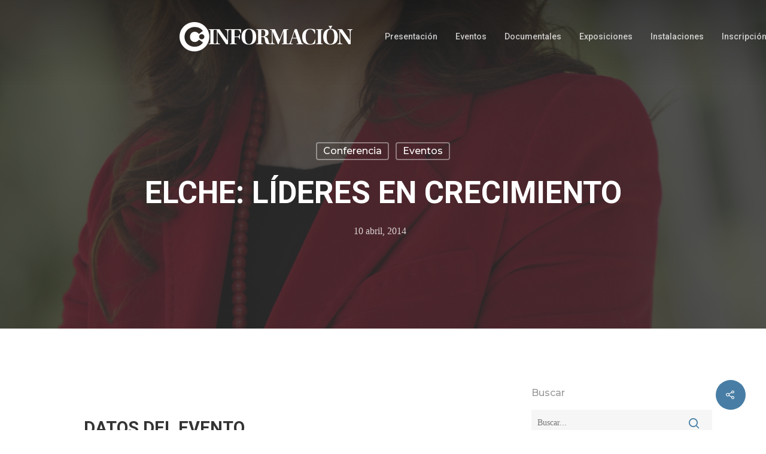

--- FILE ---
content_type: text/html; charset=UTF-8
request_url: https://club.diarioinformacion.com/eventos/elche-lideres-en-crecimiento/
body_size: 23205
content:
<!DOCTYPE html>

<html lang="es" class="no-js">
<head>
	
	<meta charset="UTF-8">
	
	<script>
        window.addEventListener("message", receiveMessage, false);
        alturaIframe=0;
        function receiveMessage(event){
            if(event.data.alturaIframe) {
                var iframes = document.querySelectorAll("#" + event.data.nombre);
                iframes.forEach(function(iframe){
                    alturaIframe = event.data.alturaIframe+100;
                    iframe.style.height = alturaIframe + 'px';
                })
            }
        }
    </script>
	
	<meta name="viewport" content="width=device-width, initial-scale=1, maximum-scale=1, user-scalable=0" /><meta name='robots' content='index, follow, max-image-preview:large, max-snippet:-1, max-video-preview:-1' />

	<!-- This site is optimized with the Yoast SEO plugin v21.3 - https://yoast.com/wordpress/plugins/seo/ -->
	<title>ELCHE: LÍDERES EN CRECIMIENTO</title>
	<meta name="description" content="Entrada libre limitada al aforo del local" />
	<link rel="canonical" href="https://club.diarioinformacion.com/eventos/elche-lideres-en-crecimiento/" />
	<meta property="og:locale" content="es_ES" />
	<meta property="og:type" content="article" />
	<meta property="og:title" content="ELCHE: LÍDERES EN CRECIMIENTO" />
	<meta property="og:description" content="Entrada libre limitada al aforo del local" />
	<meta property="og:url" content="https://club.diarioinformacion.com/eventos/elche-lideres-en-crecimiento/" />
	<meta property="og:site_name" content="Club Información" />
	<meta property="article:published_time" content="2014-04-10T18:30:00+00:00" />
	<meta property="og:image" content="https://club.diarioinformacion.com/media/2019/06/IMG_2014-04-07_10.47.44_foto.jpg" />
	<meta property="og:image:width" content="1400" />
	<meta property="og:image:height" content="2108" />
	<meta property="og:image:type" content="image/jpeg" />
	<meta name="author" content="administrador" />
	<meta name="twitter:card" content="summary_large_image" />
	<meta name="twitter:label1" content="Escrito por" />
	<meta name="twitter:data1" content="administrador" />
	<meta name="twitter:label2" content="Tiempo de lectura" />
	<meta name="twitter:data2" content="7 minutos" />
	<script type="application/ld+json" class="yoast-schema-graph">{"@context":"https://schema.org","@graph":[{"@type":"Article","@id":"https://club.diarioinformacion.com/eventos/elche-lideres-en-crecimiento/#article","isPartOf":{"@id":"https://club.diarioinformacion.com/eventos/elche-lideres-en-crecimiento/"},"author":{"name":"administrador","@id":"https://club.diarioinformacion.com/#/schema/person/fe8a7cee13872cb15fb3d2d9385b7f91"},"headline":"ELCHE: LÍDERES EN CRECIMIENTO","datePublished":"2014-04-10T18:30:00+00:00","dateModified":"2014-04-10T18:30:00+00:00","mainEntityOfPage":{"@id":"https://club.diarioinformacion.com/eventos/elche-lideres-en-crecimiento/"},"wordCount":1410,"commentCount":0,"publisher":{"@id":"https://club.diarioinformacion.com/#organization"},"image":{"@id":"https://club.diarioinformacion.com/eventos/elche-lideres-en-crecimiento/#primaryimage"},"thumbnailUrl":"https://club.diarioinformacion.com/media/2019/06/IMG_2014-04-07_10.47.44_foto.jpg","articleSection":["Conferencia","Eventos"],"inLanguage":"es","potentialAction":[{"@type":"CommentAction","name":"Comment","target":["https://club.diarioinformacion.com/eventos/elche-lideres-en-crecimiento/#respond"]}]},{"@type":"WebPage","@id":"https://club.diarioinformacion.com/eventos/elche-lideres-en-crecimiento/","url":"https://club.diarioinformacion.com/eventos/elche-lideres-en-crecimiento/","name":"ELCHE: LÍDERES EN CRECIMIENTO","isPartOf":{"@id":"https://club.diarioinformacion.com/#website"},"primaryImageOfPage":{"@id":"https://club.diarioinformacion.com/eventos/elche-lideres-en-crecimiento/#primaryimage"},"image":{"@id":"https://club.diarioinformacion.com/eventos/elche-lideres-en-crecimiento/#primaryimage"},"thumbnailUrl":"https://club.diarioinformacion.com/media/2019/06/IMG_2014-04-07_10.47.44_foto.jpg","datePublished":"2014-04-10T18:30:00+00:00","dateModified":"2014-04-10T18:30:00+00:00","description":"Entrada libre limitada al aforo del local","breadcrumb":{"@id":"https://club.diarioinformacion.com/eventos/elche-lideres-en-crecimiento/#breadcrumb"},"inLanguage":"es","potentialAction":[{"@type":"ReadAction","target":["https://club.diarioinformacion.com/eventos/elche-lideres-en-crecimiento/"]}]},{"@type":"ImageObject","inLanguage":"es","@id":"https://club.diarioinformacion.com/eventos/elche-lideres-en-crecimiento/#primaryimage","url":"https://club.diarioinformacion.com/media/2019/06/IMG_2014-04-07_10.47.44_foto.jpg","contentUrl":"https://club.diarioinformacion.com/media/2019/06/IMG_2014-04-07_10.47.44_foto.jpg","width":1400,"height":2108},{"@type":"BreadcrumbList","@id":"https://club.diarioinformacion.com/eventos/elche-lideres-en-crecimiento/#breadcrumb","itemListElement":[{"@type":"ListItem","position":1,"name":"Portada","item":"https://club.diarioinformacion.com/"},{"@type":"ListItem","position":2,"name":"Próximos eventos","item":"https://club.diarioinformacion.com/proximos-actos/"},{"@type":"ListItem","position":3,"name":"ELCHE: LÍDERES EN CRECIMIENTO"}]},{"@type":"WebSite","@id":"https://club.diarioinformacion.com/#website","url":"https://club.diarioinformacion.com/","name":"Club Información","description":"Actos y eventos en el club información","publisher":{"@id":"https://club.diarioinformacion.com/#organization"},"potentialAction":[{"@type":"SearchAction","target":{"@type":"EntryPoint","urlTemplate":"https://club.diarioinformacion.com/?s={search_term_string}"},"query-input":"required name=search_term_string"}],"inLanguage":"es"},{"@type":"Organization","@id":"https://club.diarioinformacion.com/#organization","name":"Club Diario Información de Alicante","url":"https://club.diarioinformacion.com/","logo":{"@type":"ImageObject","inLanguage":"es","@id":"https://club.diarioinformacion.com/#/schema/logo/image/","url":"https://club.diarioinformacion.com/media/2019/06/color-header.png","contentUrl":"https://club.diarioinformacion.com/media/2019/06/color-header.png","width":306,"height":50,"caption":"Club Diario Información de Alicante"},"image":{"@id":"https://club.diarioinformacion.com/#/schema/logo/image/"}},{"@type":"Person","@id":"https://club.diarioinformacion.com/#/schema/person/fe8a7cee13872cb15fb3d2d9385b7f91","name":"administrador","url":"https://club.diarioinformacion.com/author/administrador/"}]}</script>
	<!-- / Yoast SEO plugin. -->


<link rel='dns-prefetch' href='//www.google.com' />
<link rel='dns-prefetch' href='//fonts.googleapis.com' />
<link rel="alternate" type="application/rss+xml" title="Club Información &raquo; Feed" href="https://club.diarioinformacion.com/feed/" />
<link rel="alternate" type="application/rss+xml" title="Club Información &raquo; Feed de los comentarios" href="https://club.diarioinformacion.com/comments/feed/" />
<link rel="alternate" type="application/rss+xml" title="Club Información &raquo; Comentario ELCHE: LÍDERES EN CRECIMIENTO del feed" href="https://club.diarioinformacion.com/eventos/elche-lideres-en-crecimiento/feed/" />
<script type="text/javascript">
window._wpemojiSettings = {"baseUrl":"https:\/\/s.w.org\/images\/core\/emoji\/14.0.0\/72x72\/","ext":".png","svgUrl":"https:\/\/s.w.org\/images\/core\/emoji\/14.0.0\/svg\/","svgExt":".svg","source":{"concatemoji":"https:\/\/club.diarioinformacion.com\/inc\/js\/wp-emoji-release.min.js?ver=6.3.7"}};
/*! This file is auto-generated */
!function(i,n){var o,s,e;function c(e){try{var t={supportTests:e,timestamp:(new Date).valueOf()};sessionStorage.setItem(o,JSON.stringify(t))}catch(e){}}function p(e,t,n){e.clearRect(0,0,e.canvas.width,e.canvas.height),e.fillText(t,0,0);var t=new Uint32Array(e.getImageData(0,0,e.canvas.width,e.canvas.height).data),r=(e.clearRect(0,0,e.canvas.width,e.canvas.height),e.fillText(n,0,0),new Uint32Array(e.getImageData(0,0,e.canvas.width,e.canvas.height).data));return t.every(function(e,t){return e===r[t]})}function u(e,t,n){switch(t){case"flag":return n(e,"\ud83c\udff3\ufe0f\u200d\u26a7\ufe0f","\ud83c\udff3\ufe0f\u200b\u26a7\ufe0f")?!1:!n(e,"\ud83c\uddfa\ud83c\uddf3","\ud83c\uddfa\u200b\ud83c\uddf3")&&!n(e,"\ud83c\udff4\udb40\udc67\udb40\udc62\udb40\udc65\udb40\udc6e\udb40\udc67\udb40\udc7f","\ud83c\udff4\u200b\udb40\udc67\u200b\udb40\udc62\u200b\udb40\udc65\u200b\udb40\udc6e\u200b\udb40\udc67\u200b\udb40\udc7f");case"emoji":return!n(e,"\ud83e\udef1\ud83c\udffb\u200d\ud83e\udef2\ud83c\udfff","\ud83e\udef1\ud83c\udffb\u200b\ud83e\udef2\ud83c\udfff")}return!1}function f(e,t,n){var r="undefined"!=typeof WorkerGlobalScope&&self instanceof WorkerGlobalScope?new OffscreenCanvas(300,150):i.createElement("canvas"),a=r.getContext("2d",{willReadFrequently:!0}),o=(a.textBaseline="top",a.font="600 32px Arial",{});return e.forEach(function(e){o[e]=t(a,e,n)}),o}function t(e){var t=i.createElement("script");t.src=e,t.defer=!0,i.head.appendChild(t)}"undefined"!=typeof Promise&&(o="wpEmojiSettingsSupports",s=["flag","emoji"],n.supports={everything:!0,everythingExceptFlag:!0},e=new Promise(function(e){i.addEventListener("DOMContentLoaded",e,{once:!0})}),new Promise(function(t){var n=function(){try{var e=JSON.parse(sessionStorage.getItem(o));if("object"==typeof e&&"number"==typeof e.timestamp&&(new Date).valueOf()<e.timestamp+604800&&"object"==typeof e.supportTests)return e.supportTests}catch(e){}return null}();if(!n){if("undefined"!=typeof Worker&&"undefined"!=typeof OffscreenCanvas&&"undefined"!=typeof URL&&URL.createObjectURL&&"undefined"!=typeof Blob)try{var e="postMessage("+f.toString()+"("+[JSON.stringify(s),u.toString(),p.toString()].join(",")+"));",r=new Blob([e],{type:"text/javascript"}),a=new Worker(URL.createObjectURL(r),{name:"wpTestEmojiSupports"});return void(a.onmessage=function(e){c(n=e.data),a.terminate(),t(n)})}catch(e){}c(n=f(s,u,p))}t(n)}).then(function(e){for(var t in e)n.supports[t]=e[t],n.supports.everything=n.supports.everything&&n.supports[t],"flag"!==t&&(n.supports.everythingExceptFlag=n.supports.everythingExceptFlag&&n.supports[t]);n.supports.everythingExceptFlag=n.supports.everythingExceptFlag&&!n.supports.flag,n.DOMReady=!1,n.readyCallback=function(){n.DOMReady=!0}}).then(function(){return e}).then(function(){var e;n.supports.everything||(n.readyCallback(),(e=n.source||{}).concatemoji?t(e.concatemoji):e.wpemoji&&e.twemoji&&(t(e.twemoji),t(e.wpemoji)))}))}((window,document),window._wpemojiSettings);
</script>
<style type="text/css">
img.wp-smiley,
img.emoji {
	display: inline !important;
	border: none !important;
	box-shadow: none !important;
	height: 1em !important;
	width: 1em !important;
	margin: 0 0.07em !important;
	vertical-align: -0.1em !important;
	background: none !important;
	padding: 0 !important;
}
</style>
	<link rel='stylesheet' id='wp-block-library-css' href='https://club.diarioinformacion.com/inc/css/dist/block-library/style.min.css?ver=6.3.7' type='text/css' media='all' />
<style id='classic-theme-styles-inline-css' type='text/css'>
/*! This file is auto-generated */
.wp-block-button__link{color:#fff;background-color:#32373c;border-radius:9999px;box-shadow:none;text-decoration:none;padding:calc(.667em + 2px) calc(1.333em + 2px);font-size:1.125em}.wp-block-file__button{background:#32373c;color:#fff;text-decoration:none}
</style>
<style id='global-styles-inline-css' type='text/css'>
body{--wp--preset--color--black: #000000;--wp--preset--color--cyan-bluish-gray: #abb8c3;--wp--preset--color--white: #ffffff;--wp--preset--color--pale-pink: #f78da7;--wp--preset--color--vivid-red: #cf2e2e;--wp--preset--color--luminous-vivid-orange: #ff6900;--wp--preset--color--luminous-vivid-amber: #fcb900;--wp--preset--color--light-green-cyan: #7bdcb5;--wp--preset--color--vivid-green-cyan: #00d084;--wp--preset--color--pale-cyan-blue: #8ed1fc;--wp--preset--color--vivid-cyan-blue: #0693e3;--wp--preset--color--vivid-purple: #9b51e0;--wp--preset--gradient--vivid-cyan-blue-to-vivid-purple: linear-gradient(135deg,rgba(6,147,227,1) 0%,rgb(155,81,224) 100%);--wp--preset--gradient--light-green-cyan-to-vivid-green-cyan: linear-gradient(135deg,rgb(122,220,180) 0%,rgb(0,208,130) 100%);--wp--preset--gradient--luminous-vivid-amber-to-luminous-vivid-orange: linear-gradient(135deg,rgba(252,185,0,1) 0%,rgba(255,105,0,1) 100%);--wp--preset--gradient--luminous-vivid-orange-to-vivid-red: linear-gradient(135deg,rgba(255,105,0,1) 0%,rgb(207,46,46) 100%);--wp--preset--gradient--very-light-gray-to-cyan-bluish-gray: linear-gradient(135deg,rgb(238,238,238) 0%,rgb(169,184,195) 100%);--wp--preset--gradient--cool-to-warm-spectrum: linear-gradient(135deg,rgb(74,234,220) 0%,rgb(151,120,209) 20%,rgb(207,42,186) 40%,rgb(238,44,130) 60%,rgb(251,105,98) 80%,rgb(254,248,76) 100%);--wp--preset--gradient--blush-light-purple: linear-gradient(135deg,rgb(255,206,236) 0%,rgb(152,150,240) 100%);--wp--preset--gradient--blush-bordeaux: linear-gradient(135deg,rgb(254,205,165) 0%,rgb(254,45,45) 50%,rgb(107,0,62) 100%);--wp--preset--gradient--luminous-dusk: linear-gradient(135deg,rgb(255,203,112) 0%,rgb(199,81,192) 50%,rgb(65,88,208) 100%);--wp--preset--gradient--pale-ocean: linear-gradient(135deg,rgb(255,245,203) 0%,rgb(182,227,212) 50%,rgb(51,167,181) 100%);--wp--preset--gradient--electric-grass: linear-gradient(135deg,rgb(202,248,128) 0%,rgb(113,206,126) 100%);--wp--preset--gradient--midnight: linear-gradient(135deg,rgb(2,3,129) 0%,rgb(40,116,252) 100%);--wp--preset--font-size--small: 13px;--wp--preset--font-size--medium: 20px;--wp--preset--font-size--large: 36px;--wp--preset--font-size--x-large: 42px;--wp--preset--spacing--20: 0.44rem;--wp--preset--spacing--30: 0.67rem;--wp--preset--spacing--40: 1rem;--wp--preset--spacing--50: 1.5rem;--wp--preset--spacing--60: 2.25rem;--wp--preset--spacing--70: 3.38rem;--wp--preset--spacing--80: 5.06rem;--wp--preset--shadow--natural: 6px 6px 9px rgba(0, 0, 0, 0.2);--wp--preset--shadow--deep: 12px 12px 50px rgba(0, 0, 0, 0.4);--wp--preset--shadow--sharp: 6px 6px 0px rgba(0, 0, 0, 0.2);--wp--preset--shadow--outlined: 6px 6px 0px -3px rgba(255, 255, 255, 1), 6px 6px rgba(0, 0, 0, 1);--wp--preset--shadow--crisp: 6px 6px 0px rgba(0, 0, 0, 1);}:where(.is-layout-flex){gap: 0.5em;}:where(.is-layout-grid){gap: 0.5em;}body .is-layout-flow > .alignleft{float: left;margin-inline-start: 0;margin-inline-end: 2em;}body .is-layout-flow > .alignright{float: right;margin-inline-start: 2em;margin-inline-end: 0;}body .is-layout-flow > .aligncenter{margin-left: auto !important;margin-right: auto !important;}body .is-layout-constrained > .alignleft{float: left;margin-inline-start: 0;margin-inline-end: 2em;}body .is-layout-constrained > .alignright{float: right;margin-inline-start: 2em;margin-inline-end: 0;}body .is-layout-constrained > .aligncenter{margin-left: auto !important;margin-right: auto !important;}body .is-layout-constrained > :where(:not(.alignleft):not(.alignright):not(.alignfull)){max-width: var(--wp--style--global--content-size);margin-left: auto !important;margin-right: auto !important;}body .is-layout-constrained > .alignwide{max-width: var(--wp--style--global--wide-size);}body .is-layout-flex{display: flex;}body .is-layout-flex{flex-wrap: wrap;align-items: center;}body .is-layout-flex > *{margin: 0;}body .is-layout-grid{display: grid;}body .is-layout-grid > *{margin: 0;}:where(.wp-block-columns.is-layout-flex){gap: 2em;}:where(.wp-block-columns.is-layout-grid){gap: 2em;}:where(.wp-block-post-template.is-layout-flex){gap: 1.25em;}:where(.wp-block-post-template.is-layout-grid){gap: 1.25em;}.has-black-color{color: var(--wp--preset--color--black) !important;}.has-cyan-bluish-gray-color{color: var(--wp--preset--color--cyan-bluish-gray) !important;}.has-white-color{color: var(--wp--preset--color--white) !important;}.has-pale-pink-color{color: var(--wp--preset--color--pale-pink) !important;}.has-vivid-red-color{color: var(--wp--preset--color--vivid-red) !important;}.has-luminous-vivid-orange-color{color: var(--wp--preset--color--luminous-vivid-orange) !important;}.has-luminous-vivid-amber-color{color: var(--wp--preset--color--luminous-vivid-amber) !important;}.has-light-green-cyan-color{color: var(--wp--preset--color--light-green-cyan) !important;}.has-vivid-green-cyan-color{color: var(--wp--preset--color--vivid-green-cyan) !important;}.has-pale-cyan-blue-color{color: var(--wp--preset--color--pale-cyan-blue) !important;}.has-vivid-cyan-blue-color{color: var(--wp--preset--color--vivid-cyan-blue) !important;}.has-vivid-purple-color{color: var(--wp--preset--color--vivid-purple) !important;}.has-black-background-color{background-color: var(--wp--preset--color--black) !important;}.has-cyan-bluish-gray-background-color{background-color: var(--wp--preset--color--cyan-bluish-gray) !important;}.has-white-background-color{background-color: var(--wp--preset--color--white) !important;}.has-pale-pink-background-color{background-color: var(--wp--preset--color--pale-pink) !important;}.has-vivid-red-background-color{background-color: var(--wp--preset--color--vivid-red) !important;}.has-luminous-vivid-orange-background-color{background-color: var(--wp--preset--color--luminous-vivid-orange) !important;}.has-luminous-vivid-amber-background-color{background-color: var(--wp--preset--color--luminous-vivid-amber) !important;}.has-light-green-cyan-background-color{background-color: var(--wp--preset--color--light-green-cyan) !important;}.has-vivid-green-cyan-background-color{background-color: var(--wp--preset--color--vivid-green-cyan) !important;}.has-pale-cyan-blue-background-color{background-color: var(--wp--preset--color--pale-cyan-blue) !important;}.has-vivid-cyan-blue-background-color{background-color: var(--wp--preset--color--vivid-cyan-blue) !important;}.has-vivid-purple-background-color{background-color: var(--wp--preset--color--vivid-purple) !important;}.has-black-border-color{border-color: var(--wp--preset--color--black) !important;}.has-cyan-bluish-gray-border-color{border-color: var(--wp--preset--color--cyan-bluish-gray) !important;}.has-white-border-color{border-color: var(--wp--preset--color--white) !important;}.has-pale-pink-border-color{border-color: var(--wp--preset--color--pale-pink) !important;}.has-vivid-red-border-color{border-color: var(--wp--preset--color--vivid-red) !important;}.has-luminous-vivid-orange-border-color{border-color: var(--wp--preset--color--luminous-vivid-orange) !important;}.has-luminous-vivid-amber-border-color{border-color: var(--wp--preset--color--luminous-vivid-amber) !important;}.has-light-green-cyan-border-color{border-color: var(--wp--preset--color--light-green-cyan) !important;}.has-vivid-green-cyan-border-color{border-color: var(--wp--preset--color--vivid-green-cyan) !important;}.has-pale-cyan-blue-border-color{border-color: var(--wp--preset--color--pale-cyan-blue) !important;}.has-vivid-cyan-blue-border-color{border-color: var(--wp--preset--color--vivid-cyan-blue) !important;}.has-vivid-purple-border-color{border-color: var(--wp--preset--color--vivid-purple) !important;}.has-vivid-cyan-blue-to-vivid-purple-gradient-background{background: var(--wp--preset--gradient--vivid-cyan-blue-to-vivid-purple) !important;}.has-light-green-cyan-to-vivid-green-cyan-gradient-background{background: var(--wp--preset--gradient--light-green-cyan-to-vivid-green-cyan) !important;}.has-luminous-vivid-amber-to-luminous-vivid-orange-gradient-background{background: var(--wp--preset--gradient--luminous-vivid-amber-to-luminous-vivid-orange) !important;}.has-luminous-vivid-orange-to-vivid-red-gradient-background{background: var(--wp--preset--gradient--luminous-vivid-orange-to-vivid-red) !important;}.has-very-light-gray-to-cyan-bluish-gray-gradient-background{background: var(--wp--preset--gradient--very-light-gray-to-cyan-bluish-gray) !important;}.has-cool-to-warm-spectrum-gradient-background{background: var(--wp--preset--gradient--cool-to-warm-spectrum) !important;}.has-blush-light-purple-gradient-background{background: var(--wp--preset--gradient--blush-light-purple) !important;}.has-blush-bordeaux-gradient-background{background: var(--wp--preset--gradient--blush-bordeaux) !important;}.has-luminous-dusk-gradient-background{background: var(--wp--preset--gradient--luminous-dusk) !important;}.has-pale-ocean-gradient-background{background: var(--wp--preset--gradient--pale-ocean) !important;}.has-electric-grass-gradient-background{background: var(--wp--preset--gradient--electric-grass) !important;}.has-midnight-gradient-background{background: var(--wp--preset--gradient--midnight) !important;}.has-small-font-size{font-size: var(--wp--preset--font-size--small) !important;}.has-medium-font-size{font-size: var(--wp--preset--font-size--medium) !important;}.has-large-font-size{font-size: var(--wp--preset--font-size--large) !important;}.has-x-large-font-size{font-size: var(--wp--preset--font-size--x-large) !important;}
.wp-block-navigation a:where(:not(.wp-element-button)){color: inherit;}
:where(.wp-block-post-template.is-layout-flex){gap: 1.25em;}:where(.wp-block-post-template.is-layout-grid){gap: 1.25em;}
:where(.wp-block-columns.is-layout-flex){gap: 2em;}:where(.wp-block-columns.is-layout-grid){gap: 2em;}
.wp-block-pullquote{font-size: 1.5em;line-height: 1.6;}
</style>
<link rel='stylesheet' id='contact-form-7-css' href='https://club.diarioinformacion.com/cont/plugins/contact-form-7/includes/css/styles.css?ver=5.1.8' type='text/css' media='all' />
<style id='contact-form-7-inline-css' type='text/css'>
.wpcf7 .wpcf7-recaptcha iframe {margin-bottom: 0;}.wpcf7 .wpcf7-recaptcha[data-align="center"] > div {margin: 0 auto;}.wpcf7 .wpcf7-recaptcha[data-align="right"] > div {margin: 0 0 0 auto;}
</style>
<link rel='stylesheet' id='salient-social-css' href='https://club.diarioinformacion.com/cont/plugins/salient-social/css/style.css?ver=1.0' type='text/css' media='all' />
<style id='salient-social-inline-css' type='text/css'>

  .sharing-default-minimal .nectar-love.loved,
  body .nectar-social[data-color-override="override"].fixed > a:before, 
  body .nectar-social[data-color-override="override"].fixed .nectar-social-inner a,
  .sharing-default-minimal .nectar-social[data-color-override="override"] .nectar-social-inner a:hover {
    background-color: #487ea5;
  }
  .nectar-social.hover .nectar-love.loved,
  .nectar-social.hover > .nectar-love-button a:hover,
  .nectar-social[data-color-override="override"].hover > div a:hover,
  #single-below-header .nectar-social[data-color-override="override"].hover > div a:hover,
  .nectar-social[data-color-override="override"].hover .share-btn:hover,
  .sharing-default-minimal .nectar-social[data-color-override="override"] .nectar-social-inner a {
    border-color: #487ea5;
  }
  #single-below-header .nectar-social.hover .nectar-love.loved i,
  #single-below-header .nectar-social.hover[data-color-override="override"] a:hover,
  #single-below-header .nectar-social.hover[data-color-override="override"] a:hover i,
  #single-below-header .nectar-social.hover .nectar-love-button a:hover i,
  .nectar-love:hover i,
  .hover .nectar-love:hover .total_loves,
  .nectar-love.loved i,
  .nectar-social.hover .nectar-love.loved .total_loves,
  .nectar-social.hover .share-btn:hover, 
  .nectar-social[data-color-override="override"].hover .nectar-social-inner a:hover,
  .nectar-social[data-color-override="override"].hover > div:hover span,
  .sharing-default-minimal .nectar-social[data-color-override="override"] .nectar-social-inner a:not(:hover) i,
  .sharing-default-minimal .nectar-social[data-color-override="override"] .nectar-social-inner a:not(:hover) {
    color: #487ea5;
  }
</style>
<link rel='stylesheet' id='font-awesome-css' href='https://club.diarioinformacion.com/template/css/font-awesome.min.css?ver=4.6.4' type='text/css' media='all' />
<link rel='stylesheet' id='parent-style-css' href='https://club.diarioinformacion.com/template/style.css?ver=10.5.1' type='text/css' media='all' />
<link rel='stylesheet' id='main-styles-css' href='https://club.diarioinformacion.com/template/css/style.css?ver=10.5.1' type='text/css' media='all' />
<style id='main-styles-inline-css' type='text/css'>
html:not(.page-trans-loaded) { background-color: #ffffff; }
</style>
<link rel='stylesheet' id='nectar-single-styles-css' href='https://club.diarioinformacion.com/template/css/single.css?ver=10.5.1' type='text/css' media='all' />
<link rel='stylesheet' id='magnific-css' href='https://club.diarioinformacion.com/template/css/plugins/magnific.css?ver=8.6.0' type='text/css' media='all' />
<link rel='stylesheet' id='nectar_default_font_open_sans-css' href='https://fonts.googleapis.com/css?family=Open+Sans%3A300%2C400%2C600%2C700&#038;subset=latin%2Clatin-ext' type='text/css' media='all' />
<link rel='stylesheet' id='responsive-css' href='https://club.diarioinformacion.com/template/css/responsive.css?ver=10.5.1' type='text/css' media='all' />
<link rel='stylesheet' id='salient-child-style-css' href='https://club.diarioinformacion.com/clubinformacion/style.css?ver=10.5.1' type='text/css' media='all' />
<link rel='stylesheet' id='skin-material-css' href='https://club.diarioinformacion.com/template/css/skin-material.css?ver=10.5.1' type='text/css' media='all' />
<link rel='stylesheet' id='dynamic-css-css' href='https://club.diarioinformacion.com/template/css/salient-dynamic-styles.css?ver=84202' type='text/css' media='all' />
<style id='dynamic-css-inline-css' type='text/css'>
.no-rgba #header-space{display:none;}@media only screen and (max-width:999px){body #header-space[data-header-mobile-fixed="1"]{display:none;}#header-outer[data-mobile-fixed="false"]{position:absolute;}}@media only screen and (max-width:999px){body:not(.nectar-no-flex-height) #header-space[data-secondary-header-display="full"]:not([data-header-mobile-fixed="false"]){display:block!important;margin-bottom:-50px;}#header-space[data-secondary-header-display="full"][data-header-mobile-fixed="false"]{display:none;}}@media only screen and (min-width:1000px){#header-space{display:none;}.nectar-slider-wrap.first-section,.parallax_slider_outer.first-section,.full-width-content.first-section,.parallax_slider_outer.first-section .swiper-slide .content,.nectar-slider-wrap.first-section .swiper-slide .content,#page-header-bg,.nder-page-header,#page-header-wrap,.full-width-section.first-section{margin-top:0!important;}body #page-header-bg,body #page-header-wrap{height:122px;}body #search-outer{z-index:100000;}}@media only screen and (min-width:1000px){#page-header-wrap.fullscreen-header,#page-header-wrap.fullscreen-header #page-header-bg,html:not(.nectar-box-roll-loaded) .nectar-box-roll > #page-header-bg.fullscreen-header,.nectar_fullscreen_zoom_recent_projects,#nectar_fullscreen_rows:not(.afterLoaded) > div{height:100vh;}.wpb_row.vc_row-o-full-height.top-level,.wpb_row.vc_row-o-full-height.top-level > .col.span_12{min-height:100vh;}#page-header-bg[data-alignment-v="middle"] .span_6 .inner-wrap,#page-header-bg[data-alignment-v="top"] .span_6 .inner-wrap{padding-top:86px;}.nectar-slider-wrap[data-fullscreen="true"]:not(.loaded),.nectar-slider-wrap[data-fullscreen="true"]:not(.loaded) .swiper-container{height:calc(100vh + 2px)!important;}.admin-bar .nectar-slider-wrap[data-fullscreen="true"]:not(.loaded),.admin-bar .nectar-slider-wrap[data-fullscreen="true"]:not(.loaded) .swiper-container{height:calc(100vh - 30px)!important;}}@media only screen and (max-width:999px){#page-header-bg[data-alignment-v="middle"]:not(.fullscreen-header) .span_6 .inner-wrap,#page-header-bg[data-alignment-v="top"] .span_6 .inner-wrap{padding-top:34px;}.vc_row.top-level.full-width-section:not(.full-width-ns) > .span_12,#page-header-bg[data-alignment-v="bottom"] .span_6 .inner-wrap{padding-top:24px;}}@media only screen and (max-width:690px){.vc_row.top-level.full-width-section:not(.full-width-ns) > .span_12{padding-top:34px;}}@media only screen and (max-width:999px){.full-width-ns .nectar-slider-wrap .swiper-slide[data-y-pos="middle"] .content,.full-width-ns .nectar-slider-wrap .swiper-slide[data-y-pos="top"] .content{padding-top:30px;}}
</style>
<link rel='stylesheet' id='redux-google-fonts-salient_redux-css' href='https://fonts.googleapis.com/css?family=Roboto%3A500%2C700%2C400%2C400italic%7CNunito%3A400%2C700%7CMontserrat%3A500&#038;subset=latin&#038;ver=1669976738' type='text/css' media='all' />
<script type='text/javascript' src='https://club.diarioinformacion.com/inc/js/jquery/jquery.min.js?ver=3.7.0' id='jquery-core-js'></script>
<script type='text/javascript' src='https://club.diarioinformacion.com/inc/js/jquery/jquery-migrate.min.js?ver=3.4.1' id='jquery-migrate-js'></script>
<link rel="https://api.w.org/" href="https://club.diarioinformacion.com/wp-json/" /><link rel="alternate" type="application/json" href="https://club.diarioinformacion.com/wp-json/wp/v2/posts/7198" /><link rel="EditURI" type="application/rsd+xml" title="RSD" href="https://club.diarioinformacion.com/xmlrpc.php?rsd" />
<link rel='shortlink' href='https://club.diarioinformacion.com/?p=7198' />
<link rel="alternate" type="application/json+oembed" href="https://club.diarioinformacion.com/wp-json/oembed/1.0/embed?url=https%3A%2F%2Fclub.diarioinformacion.com%2Feventos%2Felche-lideres-en-crecimiento%2F" />
<link rel="alternate" type="text/xml+oembed" href="https://club.diarioinformacion.com/wp-json/oembed/1.0/embed?url=https%3A%2F%2Fclub.diarioinformacion.com%2Feventos%2Felche-lideres-en-crecimiento%2F&#038;format=xml" />
<script type="text/javascript"> var root = document.getElementsByTagName( "html" )[0]; root.setAttribute( "class", "js" ); </script><!-- start tms v1.0 -->

              <script type="text/javascript">

              var utag_data = {

                            'site': 'inf',

                            'epi_tipo_agrupacion': 'nucleo',

                            'epi_visualizacion': 'web-clasica',

                            'epi_ambito': 'editorial',

                            'epi_categoria': 'mas',

                            'epi_seccion': 'club',

                            'epi_seccion_padre': 'club',

                            'epi_tipo': 'noticia-ficha',

                            'epi_plataforma_acceso': 'web'

              };

              </script>

 
<!-- start tms v1.11 -->
    <script>if(window.__utag_proxy_enabled=!0,window.dataLayer=window.dataLayer||[],function(){var a={epi:{}};try{if(utag_data){for(var e in utag_data)a[e]=utag_data[e];Object.keys(a).forEach(function(e){e.match(/^epi_/)&&(a.epi[e.replace("epi_","")]=a[e],delete a[e])})}else;a.event="datalayer-pre-initialized",window.dataLayer.push(a)}catch(e){a.event="datalayer-pre-initialized",window.dataLayer.push(a)}}(),"undefined"==typeof utag)try{window.utag={view:function(a,e,t){window.dataLayer.push({event:"virtual-pageview",path:document.location.pathname,pageViewData:a})},link:function(a,e,t){var n=JSON.parse(JSON.stringify(a));if(n.eventCat&&n.eventAct)switch(n.eventLbl||(n.eventLbl=void 0),n.eventVal||(n.eventVal=void 0),n.non_interaction||(n.non_interaction=!1),n.eventCat){case"KIOSCO_CONSUMO":window.dataLayer.push({event:"virtual-pageview",path:"/visor/"+n.eventAct});break;case"Adblock":break;default:window.dataLayer.push({event:"gaEvent",eventData:n})}n.socialNetwork&&n.socialAction&&window.dataLayer.push({event:"gaSocial",eventData:n})},track:function(a,e,t,n,i){}}}catch(a){}</script>

    <script>(function(w,d,s,l,i){w[l]=w[l]||[];w[l].push({'gtm.start':
    new Date().getTime(),event:'gtm.js'});var f=d.getElementsByTagName(s)[0],
    j=d.createElement(s),dl=l!='dataLayer'?'&l='+l:'';j.async=true;j.src=
    'https://www.googletagmanager.com/gtm.js?id='+i+dl;f.parentNode.insertBefore(j,f);
    })(window,document,'script','dataLayer','GTM-K3F8ZWT');</script>
<!-- end tms v1.0 -->
<script type="text/javascript" src="https://trafico.prensaiberica.es/cmp/min/prensaiberica-es.js"></script>
<!--[if lte IE 9]><link rel="stylesheet" type="text/css" href="https://club.diarioinformacion.com/cont/plugins/js_composer_salient/assets/css/vc_lte_ie9.min.css" media="screen"><![endif]--><link rel="icon" href="https://club.diarioinformacion.com/media/2019/06/cropped-color-header-32x32.png" sizes="32x32" />
<link rel="icon" href="https://club.diarioinformacion.com/media/2019/06/cropped-color-header-192x192.png" sizes="192x192" />
<link rel="apple-touch-icon" href="https://club.diarioinformacion.com/media/2019/06/cropped-color-header-180x180.png" />
<meta name="msapplication-TileImage" content="https://club.diarioinformacion.com/media/2019/06/cropped-color-header-270x270.png" />
		<style type="text/css" id="wp-custom-css">
			.actos{
border-radius: 5px;
	border-color:  #e8e8e8;
padding: 2px 8px;
}
#cta-ventajas h3{
	margin-top:35px;
}
.single-post .bottom-meta,.single-post .comments-section {
    display: none !important;
}

.single-post .row ,.single-post #post-area > article .content-inner {
    padding-bottom: 0px !important;
}
.category .subheader{
	display:none;
}
.category h1{
	text-align: center;
}
#wp-calendar tr td a{
    border-bottom: 2px solid #077fa8;
    font-weight: 700
}
.label-promo-registro{
	background-color: #077fa8;
	padding: 4px;
	text-align:center;
	width: 100%;
	display: block;
	border-radius: 7px;
	color:white;
}
.extra-info-panel{
    background-color:#fff;
    padding: 10px;
    border-radius: 5px;
    font-size: 14px;
}
.extra-info-panel h2{
    border-bottom: 2px solid #487ea5
}
.extra-info-panel i{
    color: #487ea5;
}
.single [data-post-hs="default_minimal"] .page-header-bg-image::after{
	background-color: rgba(45,45,45,0.80);
}
.single .entry-title{
	text-transform: initial !important;
}
.excerpt{
	display:none;
}
.masonry.material .masonry-blog-item .grav-wrap{
	margin-top:10px
}		</style>
		<noscript><style type="text/css"> .wpb_animate_when_almost_visible { opacity: 1; }</style></noscript>
</head>


<body class="post-template-default single single-post postid-7198 single-format-standard material wpb-js-composer js-comp-ver-5.7 vc_responsive"data-footer-reveal="false" data-footer-reveal-shadow="none" data-header-format="default" data-body-border="off" data-boxed-style="" data-header-breakpoint="1000" data-dropdown-style="minimal" data-cae="easeOutQuart" data-cad="700" data-megamenu-width="full-width" data-aie="zoom-out" data-ls="magnific" data-apte="horizontal_swipe_basic" data-hhun="1" data-fancy-form-rcs="default" data-form-style="minimal" data-form-submit="regular" data-is="minimal" data-button-style="slightly_rounded_shadow" data-user-account-button="false" data-header-inherit-rc="false" data-header-search="true" data-animated-anchors="true" data-ajax-transitions="true" data-full-width-header="false" data-slide-out-widget-area="true" data-slide-out-widget-area-style="slide-out-from-right" data-user-set-ocm="off" data-loading-animation="none" data-bg-header="true" data-responsive="1" data-ext-responsive="true" data-header-resize="0" data-header-color="custom" data-cart="false" data-remove-m-parallax="" data-remove-m-video-bgs="" data-force-header-trans-color="light" data-smooth-scrolling="0" data-permanent-transparent="false" >
	
	<script type="text/javascript"> if(navigator.userAgent.match(/(Android|iPod|iPhone|iPad|BlackBerry|IEMobile|Opera Mini)/)) { document.body.className += " using-mobile-browser "; } </script><div class="ocm-effect-wrap"><div class="ocm-effect-wrap-inner"><div id="ajax-loading-screen" data-disable-mobile="1" data-disable-fade-on-click="0" data-effect="horizontal_swipe_basic" data-method="standard"><div class="reveal-1"></div><div class="reveal-2"></div></div>	
	<div id="header-space"  data-header-mobile-fixed='1'></div> 
	
		
	<div id="header-outer" data-has-menu="true" data-has-buttons="yes" data-using-pr-menu="false" data-mobile-fixed="1" data-ptnm="false" data-lhe="animated_underline" data-user-set-bg="#ffffff" data-format="default" data-permanent-transparent="false" data-megamenu-rt="1" data-remove-fixed="0" data-header-resize="0" data-cart="false" data-transparency-option="" data-box-shadow="none" data-shrink-num="6" data-using-secondary="0" data-using-logo="1" data-logo-height="50" data-m-logo-height="24" data-padding="36" data-full-width="false" data-condense="false" data-transparent-header="true" data-transparent-shadow-helper="true" data-remove-border="true" class="transparent">
		
		
<div id="search-outer" class="nectar">
	<div id="search">
		<div class="container">
			 <div id="search-box">
				 <div class="inner-wrap">
					 <div class="col span_12">
						  <form role="search" action="https://club.diarioinformacion.com/" method="GET">
														 <input type="text" name="s"  value="" placeholder="Buscar" />
							 
						<span>Pulsa enter para buscar o ESC para salir.</span>						</form>
					</div><!--/span_12-->
				</div><!--/inner-wrap-->
			 </div><!--/search-box-->
			 <div id="close"><a href="#">
				<span class="close-wrap"> <span class="close-line close-line1"></span> <span class="close-line close-line2"></span> </span>				 </a></div>
		 </div><!--/container-->
	</div><!--/search-->
</div><!--/search-outer-->

<header id="top">
	<div class="container">
		<div class="row">
			<div class="col span_3">
				<a id="logo" style="margin-right: 10px;" href="https://www.informacion.es" data-supplied-ml-starting-dark="false" data-supplied-ml-starting="false" data-supplied-ml="false" >
					<img src="https://estaticos-cdn.informacion.es/images/logo-informacion.png?id=6285f85b0bcdd4a75346" style="width: 200px; height: auto;"> 
				</a>
				<a id="logo" href="https://club.diarioinformacion.com" data-supplied-ml-starting-dark="false" data-supplied-ml-starting="false" data-supplied-ml="false" >
					<img class="stnd default-logo" alt="Club Información" src="https://club.diarioinformacion.com/media/2019/06/color-header.png" srcset="https://club.diarioinformacion.com/media/2019/06/color-header.png 1x, https://club.diarioinformacion.com/media/2019/06/color-header.png 2x" /><img class="starting-logo default-logo"  alt="Club Información" src="https://club.diarioinformacion.com/media/2019/12/header-white.png" srcset="https://club.diarioinformacion.com/media/2019/12/header-white.png 1x, https://club.diarioinformacion.com/media/2019/12/header-white.png 2x" /><img class="starting-logo dark-version default-logo"  alt="Club Información" src="https://club.diarioinformacion.com/media/2019/06/color-header.png" srcset="https://club.diarioinformacion.com/media/2019/06/color-header.png 1x, https://club.diarioinformacion.com/media/2019/06/color-header.png 2x" /> 
				</a>
							</div><!--/span_3-->
			
			<div class="col span_9 col_last">
									<a class="mobile-search" href="#searchbox"><span class="nectar-icon icon-salient-search" aria-hidden="true"></span></a>
										<div class="slide-out-widget-area-toggle mobile-icon slide-out-from-right" data-icon-animation="simple-transform">
						<div> <a href="#sidewidgetarea" class="closed"> <span> <i class="lines-button x2"> <i class="lines"></i> </i> </span> </a> </div> 
					</div>
								
									
					<nav>
						
						<ul class="sf-menu">	
							<li id="menu-item-8842" class="menu-item menu-item-type-post_type menu-item-object-page menu-item-8842"><a href="https://club.diarioinformacion.com/presentacion/">Presentación</a></li>
<li id="menu-item-8844" class="menu-item menu-item-type-taxonomy menu-item-object-category current-post-ancestor current-menu-parent current-post-parent menu-item-has-children menu-item-8844"><a href="https://club.diarioinformacion.com/categoria/eventos/">Eventos</a>
<ul class="sub-menu">
	<li id="menu-item-11094" class="menu-item menu-item-type-taxonomy menu-item-object-category menu-item-11094"><a href="https://club.diarioinformacion.com/categoria/actos-anteriores/">Eventos anteriores</a></li>
	<li id="menu-item-11103" class="menu-item menu-item-type-taxonomy menu-item-object-category menu-item-11103"><a href="https://club.diarioinformacion.com/categoria/proximos-actos/">Próximos eventos</a></li>
</ul>
</li>
<li id="menu-item-10932" class="menu-item menu-item-type-post_type menu-item-object-page menu-item-10932"><a href="https://club.diarioinformacion.com/documentales/">Documentales</a></li>
<li id="menu-item-8845" class="menu-item menu-item-type-taxonomy menu-item-object-category menu-item-8845"><a href="https://club.diarioinformacion.com/categoria/exposiciones/">Exposiciones</a></li>
<li id="menu-item-8872" class="menu-item menu-item-type-post_type menu-item-object-page menu-item-has-children menu-item-8872"><a href="https://club.diarioinformacion.com/instalaciones/">Instalaciones</a>
<ul class="sub-menu">
	<li id="menu-item-8839" class="menu-item menu-item-type-post_type menu-item-object-page menu-item-8839"><a href="https://club.diarioinformacion.com/instalaciones/sala-de-proyecciones/">Sala de proyecciones</a></li>
	<li id="menu-item-9418" class="menu-item menu-item-type-post_type menu-item-object-page menu-item-9418"><a href="https://club.diarioinformacion.com/instalaciones/sala-de-exposiciones/">Sala de exposiciones</a></li>
</ul>
</li>
<li id="menu-item-8841" class="menu-item menu-item-type-post_type menu-item-object-page menu-item-8841"><a href="https://club.diarioinformacion.com/inscripcion-club/">Inscripción</a></li>
<li id="menu-item-9947" class="menu-item menu-item-type-post_type menu-item-object-page menu-item-9947"><a href="https://club.diarioinformacion.com/preestrenos-cinematograficos/">Preestrenos cinematográficos</a></li>
<li id="menu-item-8840" class="menu-item menu-item-type-post_type menu-item-object-page menu-item-8840"><a href="https://club.diarioinformacion.com/contacto/">Contacto</a></li>
<li id="social-in-menu" class="button_social_group"></li>						</ul>
						

													<ul class="buttons sf-menu" data-user-set-ocm="off">
								
								<li id="search-btn"><div><a href="#searchbox"><span class="icon-salient-search" aria-hidden="true"></span></a></div> </li>								
							</ul>
												
					</nav>
					
										
				</div><!--/span_9-->
				
								
			</div><!--/row-->
					</div><!--/container-->
	</header>
		
	</div>
	
		
	<div id="ajax-content-wrap">
		
		<div id="page-header-wrap" data-animate-in-effect="zoom-out" data-midnight="light" class="" style="height: 550px;"><div id="page-header-bg" class="not-loaded  hentry" data-post-hs="default_minimal" data-padding-amt="normal" data-animate-in-effect="zoom-out" data-midnight="light" data-text-effect="" data-bg-pos="center" data-alignment="left" data-alignment-v="middle" data-parallax="0" data-height="550"  style="background-color: #000; height:550px;">					<div class="page-header-bg-image-wrap" id="nectar-page-header-p-wrap" data-parallax-speed="medium">
						<div class="page-header-bg-image" style="background-image: url(https://club.diarioinformacion.com/media/2019/06/IMG_2014-04-07_10.47.44_foto.jpg);"></div>
					</div> 
				<div class="container"><img class="hidden-social-img" src="https://club.diarioinformacion.com/media/2019/06/IMG_2014-04-07_10.47.44_foto.jpg" alt="ELCHE: LÍDERES EN CRECIMIENTO" />
					<div class="row">
						<div class="col span_6 section-title blog-title" data-remove-post-date="0" data-remove-post-author="1" data-remove-post-comment-number="1">
							<div class="inner-wrap">

								<a class="conferencia" href="https://club.diarioinformacion.com/categoria/eventos/conferencia/" >Conferencia</a><a class="eventos" href="https://club.diarioinformacion.com/categoria/eventos/" >Eventos</a>
								<h1 class="entry-title">ELCHE: LÍDERES EN CRECIMIENTO</h1>

								

																										<div id="single-below-header" data-hide-on-mobile="false">
										<span class="meta-author vcard author"><span class="fn">By <a href="https://club.diarioinformacion.com/author/administrador/" title="Entradas de administrador" rel="author">administrador</a></span></span><!--
										-->											<span class="meta-date date updated" style="line-height: 1.3;">10 abril, 2014
											<br>											</span>
										<!--
										--><!--
									--><span class="meta-comment-count"><a href="https://club.diarioinformacion.com/eventos/elche-lideres-en-crecimiento/#respond"> No Comments</a></span>
															</div><!--/single-below-header-->
						
											</div>

				</div><!--/section-title-->
			</div><!--/row-->

			


			</div>
</div>

</div>


<!-- pixel78 -->
<div class="container-wrap" data-midnight="dark" data-remove-post-date="0" data-remove-post-author="1" data-remove-post-comment-number="1">
	<div class="container main-content">

		
		<div class="row">

			<div class="post-area col  span_9">			<!-- Modulo con datos del evento y botón para exportar-->
			<style>
				.widget-calenario {
					width: 100%;
					border-radius: 5px;
					padding: 30px;
					background-color: #fff;
					margin-bottom: 30px;
				}
				.widget-calenario .widget-title {
					font-size: 1.231rem;
					margin-bottom: 20px;
					font-weight: 600;
					border-bottom: 1px solid #eaeaea;
					padding: 20px;
					position: relative;
					display: flex;
					flex-wrap: wrap;
					justify-content: space-between;
					align-items: center;
				}
				.widget-calenario .widget-body {
					margin: 0;
					padding: 0;
					border: 0;
					font: inherit;
					vertical-align: baseline;
				}
				.widget-calenario .widget-body ul {
					list-style: none;
					padding: 0;
					margin: 0;
				}
				.widget-calenario .widget-body ul li {
					display: flex;
					align-items: flex-start;
					margin-bottom: 20px;
					border-bottom: 1px solid #eee;
					padding-bottom: 20px;
				}
				.widget-calenario .widget-icon {
					padding-right: 25px;
					width: 60px;
				}
				.widget-calenario .widget-button a {
					border-radius: 25px;
					padding: 11px 30px;
					text-transform: uppercase;
					font-size: .9231rem;
					letter-spacing: .5px;
					font-weight: 600;
					border-width: 1px;
					border-style: solid;
					color: #fff;
					display: flex;
					align-items: center;
					background-color: #077fa8;
					width: 100%;
					justify-content: center;
				}
				.gt-modal .gt-close,.gt-modal .gt-close:focus,.gt-modal .gt-close:hover {background: 0 0;border: 0;padding: 0;margin: 0;}.gt-modal .gt-close i {fill: #555;height: 12px;width: 12px;}.gt-page-content .gt-add-to-calendar {margin-top: 30px;}.gt-content-detail-box + .gt-add-to-calendar {margin-top: 40px;}.gt-add-to-calendar.gt-style-1 ul, .gt-add-to-calendar.gt-style-1 ul li {list-style: none;padding: 0;margin: 0;}.gt-add-to-calendar.gt-style-1 ul li {border-bottom: 1px solid #eee;}.gt-add-to-calendar.gt-style-1 ul li:last-child {border-bottom: 0;}.gt-add-to-calendar.gt-style-1 ul li a,.gt-add-to-calendar.gt-style-1 ul li a:visited {display: flex;align-items: center;justify-content: space-between;margin-bottom: 2px;font-weight: 600;font-size: 0.8462rem;letter-spacing: 0.5px;text-transform: uppercase;padding: 25px 0;}.gt-add-to-calendar.gt-style-1 ul li:first-child a,.gt-add-to-calendar.gt-style-1 ul li:first-child a:visited {padding-top: 0;}.gt-add-to-calendar.gt-style-1 ul li:last-child a,.gt-add-to-calendar.gt-style-1 ul li:last-child a:visited {padding-bottom: 0;}.gt-add-to-calendar.gt-style-1 ul li a:focus,.gt-add-to-calendar.gt-style-1 ul li a:hover {color: currentColor;}.gt-add-to-calendar.gt-style-1 .gt-content {display: flex;align-items: center;}.gt-add-to-calendar.gt-style-1 .gt-content svg {width: 35px;margin-right: 25px;}.gt-add-to-calendar.gt-style-1 .gt-more svg {width: 20px;opacity: 0.7;}.gt-add-to-calendar.gt-style-1 a:focus .gt-more svg,.gt-add-to-calendar.gt-style-1 a:hover .gt-more svg {-webkit-animation: gtAddtoCalendarMoreEffect 0.5s forwards;-o-animation: gtAddtoCalendarMoreEffect 0.5s forwards;animation: gtAddtoCalendarMoreEffect 0.5s forwards;}.gt-modal-title{color:#4a4a4a;font-size:1.231rem}
			</style>
			<div class="widget-calenario">
				<div class="widget-title">
					<h2>DATOS DEL EVENTO</h2>
				</div>
				<div class="widget-body">
					<ul>
						<li class="col span_4">
							<div class="widget-icon">
								<i class="fas fa-calendar-check-o" aria-hidden="true"></i>
							</div>
							<div class="widget-content">
								<div>EMPIEZA</div>
								<div>10-04-2014 </div>
							</div>
						</li>
						<li class="col span_4">
							<div class="widget-icon">
								<i class="fa fa-calendar-times-o" aria-hidden="true"></i>
							</div>
							<div class="widget-content">
								<div>TERMINA</div>
								<div>01-01-1970 </div>
							</div>
						</li>
																	</ul>
					<div class="widget-button">
						<a href="#" data-target="#gt-add-to-calendar-popup" data-toggle="modal">
							Agregar al calendario
						</a>
					</div>
				</div>
			</div>
			<!-- Modal para exportar calendario | Lo añade al final del body para que funcione -->
			<script>
				window.addEventListener('load', async function() {
					document.body.insertAdjacentHTML("beforeend",`
					<style>.modal-open{overflow:hidden}.modal-open.modal{overflow-x:hidden;overflow-y:auto}.modal{position:fixed;top:0;right:0;bottom:0;left:0;z-index:1050;display:none;overflow:hidden;outline:0}.modal-dialog{position:relative;width:auto;margin:.5rem;pointer-events:none}.modal.fade.modal-dialog{transition:-webkit-transform.3sease-out;transition:transform.3sease-out;transition:transform.3sease-out,-webkit-transform.3sease-out;-webkit-transform:translate(0,-25%);transform:translate(0,-25%)}@mediascreenand(prefers-reduced-motion:reduce){.modal.fade.modal-dialog{transition:none}}.modal.show.modal-dialog{-webkit-transform:translate(0,0);transform:translate(0,0)}.modal-dialog-centered{display:-ms-flexbox;display:flex;-ms-flex-align:center;align-items:center;min-height:calc(100% - (.5rem*2))}.modal-dialog-centered::before{display:block;height:calc(100vh-(.5rem*2));content:""}.modal-content{position:relative;display:-ms-flexbox;display:flex;-ms-flex-direction:column;flex-direction:column;width:100%;pointer-events:auto;background-color:#fff;background-clip:padding-box;border:1pxsolidrgba(0,0,0,.2);border-radius:.3rem;outline:0}.modal-backdrop{position:fixed;top:0;right:0;bottom:0;left:0;z-index:1040;background-color:#000}.modal-backdrop.fade{opacity:0}.modal-backdrop.show{opacity:.5}.modal-header{display:-ms-flexbox;display:flex;-ms-flex-align:start;align-items:flex-start;-ms-flex-pack:justify;justify-content:space-between;padding:1rem;border-bottom:1pxsolid#e9ecef;border-top-left-radius:.3rem;border-top-right-radius:.3rem}.modal-header.close{padding:1rem;margin:-1rem-1rem-1remauto}.modal-title{margin-bottom:0;line-height:1.5}.modal-body{position:relative;-ms-flex:11 auto;flex:11 auto;padding:1rem}.modal-footer{display:-ms-flexbox;display:flex;-ms-flex-align:center;align-items:center;-ms-flex-pack:end;justify-content:flex-end;padding:1rem;border-top:1pxsolid#e9ecef}.modal-footer>:not(:first-child){margin-left:.25rem}.modal-footer>:not(:last-child){margin-right:.25rem}.modal-scrollbar-measure{position:absolute;top:-9999px;width:50px;height:50px;overflow:scroll}@media(min-width:576px){.modal-dialog{max-width:500px;margin:1.75rem auto}.modal-dialog-centered{min-height:calc(100% - (1.75rem*2))}.modal-dialog-centered::before{height:calc(100vh-(1.75rem*2))}.modal-sm{max-width:300px}}@media(min-width:992px){.modal-lg{max-width:800px}}</style>
					<div class="modal fade" id="gt-add-to-calendar-popup" tabindex="-1" role="dialog" aria-labelledby="Sign In" aria-hidden="true">
						<div class="modal-dialog modal-dialog-centered" role="document">
							<div class="modal-content">
								<div class="modal-header">
									<div class="gt-modal-title">Agregar al calendario</div><button type="button" class="gt-close" data-dismiss="modal" aria-label="Close"><i class="fa fa-close"></i></button>
								</div>
								<div class="modal-body">
									<div class="gt-add-to-calendar gt-style-1">
										<ul>
											<li><a href="http://www.google.com/calendar/render?action=TEMPLATE&text=ELCHE: LÍDERES EN CRECIMIENTO+Club+Informaci%C3%B3n+evento+&dates=20140410T00/19700101T00&details=Si+quiere+mas+informaci%C3%B3n%2C+consulte+en+https%3A%2F%2Fclub.diarioinformacion.com%2Feventos%2Felche-lideres-en-crecimiento%2F" target="_blank">
													<div class="gt-content">
														<div class="gt-icon"><i class="fas fa-google fa-lg" aria-hidden="true"></i></div><span> Google Calendar</span>
													</div>
													<div class="gt-more"><i class="fas fa-arrow-right fa-lg" aria-hidden="true"></i></div>
												</a></li>
											<li class="gt-apple-calendar"><a href="javascript:void(0);" onclick="javascript:gt_event_ics.download()">
													<div class="gt-content">
														<div class="gt-icon"><i class="fas fa-apple fa-lg" aria-hidden="true"></i></div><span> Apple Calendar</span>
													</div>
													<div class="gt-more"><i class="fas fa-arrow-right fa-lg" aria-hidden="true"></i></div>
												</a></li>
											<!-- li class="gt-yahoo-calendar"><a href="https://calendar.yahoo.com/?v=60&amp;title=¿POR%20QUÉ%20INVERTIR%20EN%20BOLSA?&amp;st=20230714T103000Z&amp;et=20230714T123000Z&amp;desc=%20For%20details,%20go%20here:%20https://www.eventosprensaiberica.es/evento/por-que-invertir-en-bolsa/" target="_blank">
													<div class="gt-content">
														<div class="gt-icon"><i class="fas fa-yahoo fa-lg" aria-hidden="true"></i></div><span> Yahoo Calendar</span>
													</div>
													<div class="gt-more"><i class="fas fa-arrow-right fa-lg" aria-hidden="true"></i></div>
												</a></li -->
											<li class="gt-ics-export"><a href="javascript:void(0);" onclick="javascript:gt_event_ics.download()">
													<div class="gt-content">
														<div class="gt-icon"><i class="fas fa-download fa-lg" aria-hidden="true"></i></div><span> ICS Export</span>
													</div>
													<div class="gt-more"><i class="fas fa-arrow-right fa-lg" aria-hidden="true"></i></div>
												</a></li>
										</ul>
									</div>
								</div>
							</div>
						</div>
					</div>`);
				});	
				jQuery(document).ready(function($){
					gt_event_ics = ics();
					gt_event_ics.addEvent( 'ELCHE: LÍDERES EN CRECIMIENTO Club Información evento ', ' Si quiere mas información, consulte en https://club.diarioinformacion.com/eventos/elche-lideres-en-crecimiento/', '', '10/04/2014 12:00 am', '01/01/1970 12:00 am' );
				});
			</script>
			
<article id="post-7198" class="post-7198 post type-post status-publish format-standard has-post-thumbnail category-conferencia category-eventos">
  
  <div class="inner-wrap">

		<div class="post-content" data-hide-featured-media="1">
      
        <div class="content-inner"><p><b><br />
Interviene<br />
Mercedes Alonso.</b> Alcaldesa de Elche</p>
<p><b>Presenta<br />
Juan Ramón Gil. </b>Director del Diario INFORMACIÓN</p>
<p><b>ALONSO: «ELCHE Y ALICANTE HAN ESTADO SIEMPRE DE ESPADAS, DEBEMOS IR UNIDAS»</b><br />
<i>J. M. GRAU / A. FERNÁNDEZ</i></p>
<p>La alcaldesa de Elche, Mercedes Alonso, habló ayer en Alicante, la capital de la provincia, alto y claro sobre su ciudad. En el Club INFORMACIÓN tuvo la oportunidad de hacer referencia a los logros conseguidos por los ilicitanos en los últimos años, a la vez que remarcó la estrategia que está siguiendo la ciudad en su devenir económico, turístico, cultural y de infraestructuras. Incluso insistió en la necesidad de que ambas ciudades aparquen su histórica rivalidad de una vez por todas para que trabajen de manera conjunta.<br />
«Hablar de Elche es hablar de la ciudad industrial y emprendedora por excelencia de la provincia de Alicante», comenzó diciendo la primera edil, tras la proyección de un vídeo sobre lo que representa su localidad. Seguidamente no evitó recordar que entre 2007 y 2011 el municipio pasó a duplicar el número de desempleados: de 17.000 a 35.000.<br />
Sin embargo, subrayó que hoy en día «la ciudad de Elche lidera la creación de empleo en la Comunidad Valenciana», lo que atribuyó a las políticas de empleo adoptadas por su gobierno municipal, tales como la creación de la Oficina Municipal de Atención al Emprendedor, el plan de atracción de empresas y captación de inversiones, la  apertura de una línea de subvenciones o la reducción del 50% de las tasas de obtención de licencias de apertura, entre otras medidas.<br />
«Llevamos siete meses consecutivos de reducción del paro y en los últimos quince meses la ciudad de Elche ha generado cerca de 4.000 puestos de trabajo», afirmó, antes de hacer un repaso a la oferta formativa que ofrece esta ciudad, que cuenta con tres Campus: Miguel Hernández, CEU Cardenal Herrera y UNED, además de la creación hace dos años de la tercera sede de la Escuela de Organización Industrial, dependiente del Ministerio de Industria, tras las de Madrid y Sevilla.<br />
 En este punto también recordó que se ha conseguido que el aeropuerto incluya el nombre de Elche junto al de Alicante en su denominación oficial, ensalzó la red de comunicaciones de la que disfruta el municipio y apuntó que  pronto llegará el AVE a Elche. «En el horizonte de 2016», dijo.<br />
La regidora insistió a lo largo de toda su intervención en el «sólido tejido empresarial» del territorio ilicitano, en el que sobresale Elche Parque Empresarial (ubicado en Torrellano), donde están asentadas cerca de 500 de las 800 empresas con sede en la localidad.<br />
Pero también en la importancia de su agricultura: «Estamos trabajando con la Generalitat Valenciana para lograr que se reconozca la ruralidad del término municipal de Elche, y de este modo poder acceder a mayores ayudas de la Unión Europea«, desveló la alcaldesa; y de su actividad comercial, para lo que se está ultimando, dijo, el Plan de Acción para el Impulso del Comercio.<br />
El turismo, el respeto al medio ambiente y la cultura son otras de  las prioridades para la máxima autoridad local, donde el Misteri, El Palmeral (ambos Patrimonio de la Humanidad), los entornos naturales o los 9 kilómetros de playas, que este verano contarán todas  con wifi gratis, convierten a Elche en un potente polo de atracción. Además, bajo la nueva marca «Elche Oasis Mediterráneo» también quedarán englobados los nuevos baños árabes del siglo XI descubiertos junto al Mercado Central ?«posiblemente los más importantes de la provincia», relató?, sin olvidar la alcaldesa las recientes campañas de promoción por toda España y el posicionamiento en redes sociales.<br />
 «Todos estos esfuerzos comienzan a dar sus frutos, como se refleja en el hecho de que en el año 2013 se ha incrementado el índice de ocupación hotelera en un 7,5% con respecto al año anterior, y se ha incrementado el número de visitantes de nuestros museos en un 3,6%», declaró Alonso, quien, por todo lo expuesto, manifestó que «Elche es una gran ciudad, agradable, acogedora y atractiva».<br />
No obstante, la alcaldesa aseguró que no estaba en absoluto satisfecha. «No puedo estarlo cuando tenemos todavía 33.000 desempleados».<br />
Tras una intervención dedicada a enumerar los pasos dados desde que se hizo cargo del gobierno municipal en el verano de 2011, la alcaldesa introdujo seguidamente los proyectos que están en cartera, como el plan de dinamización económica del Camp d´Elx, para impulsar el turismo rural y de naturaleza; la apertura de una escuela de hostelería; o bajar los impuestos, entre ellos el de circulación o el IBI para familias numerosas, cuestiones éstas que ya ha venido anunciando en los últimos meses.<br />
Mercedes Alonso dio por hecho además que este año se impulsará el hotel de Arenales del Sol e hizo alusión a la conexión de Elche, a través del futuro Corredor Mediterráneo, con el aeropuerto, el puerto y, por extensión, con Alicante. «Siempre he pensado que Alicante y Elche no deben ser competidoras, sino zonas complementarias y que la suma de ambas multiplica nuestras potencialidades.&#8200;Siempre han estado históricamente de espaldas.&#8200;La unión hace la fuerza.&#8200;Debemos ir unidas», sentenció Alonso al cerrar su intervención no sin antes aseverar que era optimista ante el cambio de ciclo económico, para lo cual consideró imprescindible «que todos rememos juntos en la misma dirección».</p>
<p><b>«NO PIENSO EN PACTOS. ESPERO VOLVER A GOBERNAR CON MAYORÍA ABSOLUTA»</b></p>
<p>La alcaldesa de Elche, Mercedes Alonso, no quiso ni oír hablar  ayer de futuros pactos en las próximas elecciones para retener la Alcaldía. Es más, se mostró confiada en revalidar la mayoría absoluta en los comicios de 2015. «Mi vocación es gobernar. No pienso en pactos, sino en volver a gobernar con el apoyo de la mayoría de los ilicitanos», sentenció. La también vicepresidenta tercera de la Diputación se postuló en estos términos durante la ronda de preguntas que se abrió tras su conferencia en el Club INFORMACIÓN.<br />
Alonso, no obstante, prefirió eludir los futuribles. Se centró en el presente y también optó por dejar atrás temas del pasado. «Ese es un tema viejo y ya olvidado», respondió, lacónica, al ser cuestionada por si está donando su sueldo a Cáritas, tal y como prometió antes de las pasadas elecciones. «Yo cobro de la Diputación, donde tengo dedicación exclusiva (es responsable del área de Igualdad). De Elche, solo cobro por asistencia a plenos. Todos saben que en su día firmé un convenio con Cáritas, pero este tema, de verdad, es ya viejo», apostilló. Y concluyó: «Yo gasto suela porque piso mucho la calle y la gente me pide que hable de otras cosas, no de eso».<br />
El resto de preguntas estuvieron focalizadas en Elche. Alonso insistió, tal y como ya había adelantado previamente en su conferencia, que luchará durante los próximos meses para que la Dama de Elche pueda regresar a la ciudad ilicitana, tal y como ocurrió en 2006. «La coyuntura es buena y estoy convencida de que es una decisión política y no técnica (la visita de la Dama). Si en 2006 hubo alguien que consiguió que viniera, ahora ha de ocurrir justo lo mismo, porque el sitio es idéntico y las condiciones que han de darse, también», espetó.<br />
La alcaldesa también hizo referencia a los hallazgos arqueológicos en las inmediaciones del Mercado Central: «Lo he dicho alto y claro. Queremos rehabilitar los baños árabes y musealizar el refugio de la Guerra Civil. De hecho, he recibido una comunicación de la Dirección General de Patrimonio en la que se que me dice que vamos a intentar conseguir el 1,5% cultural que da el Ministerio para proteger estos hallazgos».<br />
Alonso, por último, destacó la importancia de acometer proyectos público-privados que redunden en beneficios para la ciudad, tal y como se ha realizado con la Ciudad del Ocio y del Deporte.<br />
El fundador de Pikolinos, Juan Perán, trasladó un buen deseo a Alonso y confió en que la «unión de todos» ayude a la provincia a salir fortalecida de la crisis.</p>
</div>        
      </div><!--/post-content-->
      
    </div><!--/inner-wrap-->
    
</article>
			<div class="extra-info-panel">
				<h2>Datos informativos</h2>
				<div class="row">
											<div class="col span_4">
							<b><i class="fa fa-calendar" aria-hidden="true"></i> Fecha inicio : </b> 10-04-2014						</div>
														</div>
				<div class="row">
														</div>
				<div class="row">
															
																																				<div class="col span_12" id="idformulario" style="display:none;">
							Entrada libre limitada al aforo del local						</div>
														</div>
			</div>

		</div><!--/post-area-->

		
			<div id="sidebar" data-nectar-ss="1" class="col span_3 col_last">
				<div id="search-2" class="widget widget_search"><h4>Buscar</h4><form role="search" method="get" class="search-form" action="https://club.diarioinformacion.com/">
	<input type="text" class="search-field" placeholder="Buscar..." value="" name="s" title="Buscar por:" />
	<button type="submit" class="search-widget-btn"><span class="normal icon-salient-search" aria-hidden="true"></span><span class="text">Buscar</span></button>
</form>
</div><div id="calendar-2" class="widget widget_calendar"><h4>Calendario</h4><div id="calendar_wrap" class="calendar_wrap"><table id="wp-calendar" class="wp-calendar-table">
	<caption>enero 2026</caption>
	<thead>
	<tr>
		<th scope="col" title="lunes">L</th>
		<th scope="col" title="martes">M</th>
		<th scope="col" title="miércoles">X</th>
		<th scope="col" title="jueves">J</th>
		<th scope="col" title="viernes">V</th>
		<th scope="col" title="sábado">S</th>
		<th scope="col" title="domingo">D</th>
	</tr>
	</thead>
	<tbody>
	<tr>
		<td colspan="3" class="pad">&nbsp;</td><td>1</td><td>2</td><td>3</td><td>4</td>
	</tr>
	<tr>
		<td>5</td><td>6</td><td>7</td><td><a href="https://club.diarioinformacion.com/2026/01/08/" aria-label="Entradas publicadas el 8 de January de 2026">8</a></td><td>9</td><td>10</td><td>11</td>
	</tr>
	<tr>
		<td>12</td><td>13</td><td><a href="https://club.diarioinformacion.com/2026/01/14/" aria-label="Entradas publicadas el 14 de January de 2026">14</a></td><td><a href="https://club.diarioinformacion.com/2026/01/15/" aria-label="Entradas publicadas el 15 de January de 2026">15</a></td><td>16</td><td>17</td><td>18</td>
	</tr>
	<tr>
		<td>19</td><td>20</td><td><a href="https://club.diarioinformacion.com/2026/01/21/" aria-label="Entradas publicadas el 21 de January de 2026">21</a></td><td>22</td><td id="today"><a href="https://club.diarioinformacion.com/2026/01/23/" aria-label="Entradas publicadas el 23 de January de 2026">23</a></td><td>24</td><td>25</td>
	</tr>
	<tr>
		<td>26</td><td>27</td><td>28</td><td>29</td><td><a href="https://club.diarioinformacion.com/2026/01/30/" aria-label="Entradas publicadas el 30 de January de 2026">30</a></td><td>31</td>
		<td class="pad" colspan="1">&nbsp;</td>
	</tr>
	</tbody>
	</table><nav aria-label="Meses anteriores y posteriores" class="wp-calendar-nav">
		<span class="wp-calendar-nav-prev"><a href="https://club.diarioinformacion.com/2025/12/">&laquo; Dic</a></span>
		<span class="pad">&nbsp;</span>
		<span class="wp-calendar-nav-next"><a href="https://club.diarioinformacion.com/2026/02/">Feb &raquo;</a></span>
	</nav></div></div><div id="archives-2" class="widget widget_archive"><h4>Archivo</h4>		<label class="screen-reader-text" for="archives-dropdown-2">Archivo</label>
		<select id="archives-dropdown-2" name="archive-dropdown">
			
			<option value="">Elegir el mes</option>
				<option value='https://club.diarioinformacion.com/2026/02/'> febrero 2026 </option>
	<option value='https://club.diarioinformacion.com/2026/01/'> enero 2026 </option>
	<option value='https://club.diarioinformacion.com/2025/12/'> diciembre 2025 </option>
	<option value='https://club.diarioinformacion.com/2025/11/'> noviembre 2025 </option>
	<option value='https://club.diarioinformacion.com/2025/10/'> octubre 2025 </option>
	<option value='https://club.diarioinformacion.com/2025/09/'> septiembre 2025 </option>
	<option value='https://club.diarioinformacion.com/2025/08/'> agosto 2025 </option>
	<option value='https://club.diarioinformacion.com/2025/07/'> julio 2025 </option>
	<option value='https://club.diarioinformacion.com/2025/06/'> junio 2025 </option>
	<option value='https://club.diarioinformacion.com/2025/05/'> mayo 2025 </option>
	<option value='https://club.diarioinformacion.com/2025/04/'> abril 2025 </option>
	<option value='https://club.diarioinformacion.com/2025/03/'> marzo 2025 </option>
	<option value='https://club.diarioinformacion.com/2025/02/'> febrero 2025 </option>
	<option value='https://club.diarioinformacion.com/2025/01/'> enero 2025 </option>
	<option value='https://club.diarioinformacion.com/2024/12/'> diciembre 2024 </option>
	<option value='https://club.diarioinformacion.com/2024/11/'> noviembre 2024 </option>
	<option value='https://club.diarioinformacion.com/2024/10/'> octubre 2024 </option>
	<option value='https://club.diarioinformacion.com/2024/09/'> septiembre 2024 </option>
	<option value='https://club.diarioinformacion.com/2024/08/'> agosto 2024 </option>
	<option value='https://club.diarioinformacion.com/2024/07/'> julio 2024 </option>
	<option value='https://club.diarioinformacion.com/2024/06/'> junio 2024 </option>
	<option value='https://club.diarioinformacion.com/2024/05/'> mayo 2024 </option>
	<option value='https://club.diarioinformacion.com/2024/04/'> abril 2024 </option>
	<option value='https://club.diarioinformacion.com/2024/03/'> marzo 2024 </option>
	<option value='https://club.diarioinformacion.com/2024/02/'> febrero 2024 </option>
	<option value='https://club.diarioinformacion.com/2024/01/'> enero 2024 </option>
	<option value='https://club.diarioinformacion.com/2023/12/'> diciembre 2023 </option>
	<option value='https://club.diarioinformacion.com/2023/11/'> noviembre 2023 </option>
	<option value='https://club.diarioinformacion.com/2023/10/'> octubre 2023 </option>
	<option value='https://club.diarioinformacion.com/2023/09/'> septiembre 2023 </option>
	<option value='https://club.diarioinformacion.com/2023/08/'> agosto 2023 </option>
	<option value='https://club.diarioinformacion.com/2023/07/'> julio 2023 </option>
	<option value='https://club.diarioinformacion.com/2023/06/'> junio 2023 </option>
	<option value='https://club.diarioinformacion.com/2023/05/'> mayo 2023 </option>
	<option value='https://club.diarioinformacion.com/2023/04/'> abril 2023 </option>
	<option value='https://club.diarioinformacion.com/2023/03/'> marzo 2023 </option>
	<option value='https://club.diarioinformacion.com/2023/02/'> febrero 2023 </option>
	<option value='https://club.diarioinformacion.com/2023/01/'> enero 2023 </option>
	<option value='https://club.diarioinformacion.com/2022/12/'> diciembre 2022 </option>
	<option value='https://club.diarioinformacion.com/2022/11/'> noviembre 2022 </option>
	<option value='https://club.diarioinformacion.com/2022/10/'> octubre 2022 </option>
	<option value='https://club.diarioinformacion.com/2022/09/'> septiembre 2022 </option>
	<option value='https://club.diarioinformacion.com/2022/08/'> agosto 2022 </option>
	<option value='https://club.diarioinformacion.com/2022/07/'> julio 2022 </option>
	<option value='https://club.diarioinformacion.com/2022/06/'> junio 2022 </option>
	<option value='https://club.diarioinformacion.com/2022/05/'> mayo 2022 </option>
	<option value='https://club.diarioinformacion.com/2022/04/'> abril 2022 </option>
	<option value='https://club.diarioinformacion.com/2022/03/'> marzo 2022 </option>
	<option value='https://club.diarioinformacion.com/2022/02/'> febrero 2022 </option>
	<option value='https://club.diarioinformacion.com/2022/01/'> enero 2022 </option>
	<option value='https://club.diarioinformacion.com/2021/12/'> diciembre 2021 </option>
	<option value='https://club.diarioinformacion.com/2021/11/'> noviembre 2021 </option>
	<option value='https://club.diarioinformacion.com/2021/10/'> octubre 2021 </option>
	<option value='https://club.diarioinformacion.com/2021/09/'> septiembre 2021 </option>
	<option value='https://club.diarioinformacion.com/2021/08/'> agosto 2021 </option>
	<option value='https://club.diarioinformacion.com/2021/07/'> julio 2021 </option>
	<option value='https://club.diarioinformacion.com/2021/06/'> junio 2021 </option>
	<option value='https://club.diarioinformacion.com/2021/05/'> mayo 2021 </option>
	<option value='https://club.diarioinformacion.com/2021/04/'> abril 2021 </option>
	<option value='https://club.diarioinformacion.com/2021/03/'> marzo 2021 </option>
	<option value='https://club.diarioinformacion.com/2021/02/'> febrero 2021 </option>
	<option value='https://club.diarioinformacion.com/2020/12/'> diciembre 2020 </option>
	<option value='https://club.diarioinformacion.com/2020/11/'> noviembre 2020 </option>
	<option value='https://club.diarioinformacion.com/2020/10/'> octubre 2020 </option>
	<option value='https://club.diarioinformacion.com/2020/09/'> septiembre 2020 </option>
	<option value='https://club.diarioinformacion.com/2020/07/'> julio 2020 </option>
	<option value='https://club.diarioinformacion.com/2020/06/'> junio 2020 </option>
	<option value='https://club.diarioinformacion.com/2020/05/'> mayo 2020 </option>
	<option value='https://club.diarioinformacion.com/2020/04/'> abril 2020 </option>
	<option value='https://club.diarioinformacion.com/2020/02/'> febrero 2020 </option>
	<option value='https://club.diarioinformacion.com/2020/01/'> enero 2020 </option>
	<option value='https://club.diarioinformacion.com/2019/12/'> diciembre 2019 </option>
	<option value='https://club.diarioinformacion.com/2019/11/'> noviembre 2019 </option>
	<option value='https://club.diarioinformacion.com/2019/10/'> octubre 2019 </option>
	<option value='https://club.diarioinformacion.com/2019/09/'> septiembre 2019 </option>
	<option value='https://club.diarioinformacion.com/2019/08/'> agosto 2019 </option>
	<option value='https://club.diarioinformacion.com/2019/07/'> julio 2019 </option>
	<option value='https://club.diarioinformacion.com/2019/06/'> junio 2019 </option>
	<option value='https://club.diarioinformacion.com/2019/05/'> mayo 2019 </option>
	<option value='https://club.diarioinformacion.com/2019/04/'> abril 2019 </option>
	<option value='https://club.diarioinformacion.com/2019/03/'> marzo 2019 </option>
	<option value='https://club.diarioinformacion.com/2019/02/'> febrero 2019 </option>
	<option value='https://club.diarioinformacion.com/2019/01/'> enero 2019 </option>
	<option value='https://club.diarioinformacion.com/2018/12/'> diciembre 2018 </option>
	<option value='https://club.diarioinformacion.com/2018/11/'> noviembre 2018 </option>
	<option value='https://club.diarioinformacion.com/2018/10/'> octubre 2018 </option>
	<option value='https://club.diarioinformacion.com/2018/09/'> septiembre 2018 </option>
	<option value='https://club.diarioinformacion.com/2018/08/'> agosto 2018 </option>
	<option value='https://club.diarioinformacion.com/2018/07/'> julio 2018 </option>
	<option value='https://club.diarioinformacion.com/2018/06/'> junio 2018 </option>
	<option value='https://club.diarioinformacion.com/2018/05/'> mayo 2018 </option>
	<option value='https://club.diarioinformacion.com/2018/04/'> abril 2018 </option>
	<option value='https://club.diarioinformacion.com/2018/03/'> marzo 2018 </option>
	<option value='https://club.diarioinformacion.com/2018/02/'> febrero 2018 </option>
	<option value='https://club.diarioinformacion.com/2018/01/'> enero 2018 </option>
	<option value='https://club.diarioinformacion.com/2017/12/'> diciembre 2017 </option>
	<option value='https://club.diarioinformacion.com/2017/11/'> noviembre 2017 </option>
	<option value='https://club.diarioinformacion.com/2017/10/'> octubre 2017 </option>
	<option value='https://club.diarioinformacion.com/2017/09/'> septiembre 2017 </option>
	<option value='https://club.diarioinformacion.com/2017/08/'> agosto 2017 </option>
	<option value='https://club.diarioinformacion.com/2017/07/'> julio 2017 </option>
	<option value='https://club.diarioinformacion.com/2017/06/'> junio 2017 </option>
	<option value='https://club.diarioinformacion.com/2017/05/'> mayo 2017 </option>
	<option value='https://club.diarioinformacion.com/2017/04/'> abril 2017 </option>
	<option value='https://club.diarioinformacion.com/2017/03/'> marzo 2017 </option>
	<option value='https://club.diarioinformacion.com/2017/02/'> febrero 2017 </option>
	<option value='https://club.diarioinformacion.com/2017/01/'> enero 2017 </option>
	<option value='https://club.diarioinformacion.com/2016/12/'> diciembre 2016 </option>
	<option value='https://club.diarioinformacion.com/2016/11/'> noviembre 2016 </option>
	<option value='https://club.diarioinformacion.com/2016/10/'> octubre 2016 </option>
	<option value='https://club.diarioinformacion.com/2016/09/'> septiembre 2016 </option>
	<option value='https://club.diarioinformacion.com/2016/08/'> agosto 2016 </option>
	<option value='https://club.diarioinformacion.com/2016/07/'> julio 2016 </option>
	<option value='https://club.diarioinformacion.com/2016/06/'> junio 2016 </option>
	<option value='https://club.diarioinformacion.com/2016/05/'> mayo 2016 </option>
	<option value='https://club.diarioinformacion.com/2016/04/'> abril 2016 </option>
	<option value='https://club.diarioinformacion.com/2016/03/'> marzo 2016 </option>
	<option value='https://club.diarioinformacion.com/2016/02/'> febrero 2016 </option>
	<option value='https://club.diarioinformacion.com/2016/01/'> enero 2016 </option>
	<option value='https://club.diarioinformacion.com/2015/12/'> diciembre 2015 </option>
	<option value='https://club.diarioinformacion.com/2015/11/'> noviembre 2015 </option>
	<option value='https://club.diarioinformacion.com/2015/10/'> octubre 2015 </option>
	<option value='https://club.diarioinformacion.com/2015/09/'> septiembre 2015 </option>
	<option value='https://club.diarioinformacion.com/2015/08/'> agosto 2015 </option>
	<option value='https://club.diarioinformacion.com/2015/07/'> julio 2015 </option>
	<option value='https://club.diarioinformacion.com/2015/06/'> junio 2015 </option>
	<option value='https://club.diarioinformacion.com/2015/05/'> mayo 2015 </option>
	<option value='https://club.diarioinformacion.com/2015/04/'> abril 2015 </option>
	<option value='https://club.diarioinformacion.com/2015/03/'> marzo 2015 </option>
	<option value='https://club.diarioinformacion.com/2015/02/'> febrero 2015 </option>
	<option value='https://club.diarioinformacion.com/2015/01/'> enero 2015 </option>
	<option value='https://club.diarioinformacion.com/2014/12/'> diciembre 2014 </option>
	<option value='https://club.diarioinformacion.com/2014/11/'> noviembre 2014 </option>
	<option value='https://club.diarioinformacion.com/2014/10/'> octubre 2014 </option>
	<option value='https://club.diarioinformacion.com/2014/09/'> septiembre 2014 </option>
	<option value='https://club.diarioinformacion.com/2014/08/'> agosto 2014 </option>
	<option value='https://club.diarioinformacion.com/2014/07/'> julio 2014 </option>
	<option value='https://club.diarioinformacion.com/2014/06/'> junio 2014 </option>
	<option value='https://club.diarioinformacion.com/2014/05/'> mayo 2014 </option>
	<option value='https://club.diarioinformacion.com/2014/04/'> abril 2014 </option>
	<option value='https://club.diarioinformacion.com/2014/03/'> marzo 2014 </option>
	<option value='https://club.diarioinformacion.com/2014/02/'> febrero 2014 </option>
	<option value='https://club.diarioinformacion.com/2014/01/'> enero 2014 </option>
	<option value='https://club.diarioinformacion.com/2013/12/'> diciembre 2013 </option>
	<option value='https://club.diarioinformacion.com/2013/11/'> noviembre 2013 </option>
	<option value='https://club.diarioinformacion.com/2013/10/'> octubre 2013 </option>
	<option value='https://club.diarioinformacion.com/2013/09/'> septiembre 2013 </option>
	<option value='https://club.diarioinformacion.com/2013/08/'> agosto 2013 </option>
	<option value='https://club.diarioinformacion.com/2013/07/'> julio 2013 </option>
	<option value='https://club.diarioinformacion.com/2013/06/'> junio 2013 </option>
	<option value='https://club.diarioinformacion.com/2013/05/'> mayo 2013 </option>
	<option value='https://club.diarioinformacion.com/2013/04/'> abril 2013 </option>
	<option value='https://club.diarioinformacion.com/2013/03/'> marzo 2013 </option>
	<option value='https://club.diarioinformacion.com/2013/02/'> febrero 2013 </option>
	<option value='https://club.diarioinformacion.com/2013/01/'> enero 2013 </option>
	<option value='https://club.diarioinformacion.com/2012/12/'> diciembre 2012 </option>
	<option value='https://club.diarioinformacion.com/2012/11/'> noviembre 2012 </option>
	<option value='https://club.diarioinformacion.com/2012/10/'> octubre 2012 </option>
	<option value='https://club.diarioinformacion.com/2012/09/'> septiembre 2012 </option>
	<option value='https://club.diarioinformacion.com/2012/08/'> agosto 2012 </option>
	<option value='https://club.diarioinformacion.com/2012/07/'> julio 2012 </option>
	<option value='https://club.diarioinformacion.com/2012/06/'> junio 2012 </option>
	<option value='https://club.diarioinformacion.com/2012/05/'> mayo 2012 </option>
	<option value='https://club.diarioinformacion.com/2012/04/'> abril 2012 </option>
	<option value='https://club.diarioinformacion.com/2012/03/'> marzo 2012 </option>
	<option value='https://club.diarioinformacion.com/2012/02/'> febrero 2012 </option>
	<option value='https://club.diarioinformacion.com/2012/01/'> enero 2012 </option>
	<option value='https://club.diarioinformacion.com/2011/12/'> diciembre 2011 </option>
	<option value='https://club.diarioinformacion.com/2011/11/'> noviembre 2011 </option>
	<option value='https://club.diarioinformacion.com/2011/10/'> octubre 2011 </option>
	<option value='https://club.diarioinformacion.com/2011/09/'> septiembre 2011 </option>
	<option value='https://club.diarioinformacion.com/2011/08/'> agosto 2011 </option>
	<option value='https://club.diarioinformacion.com/2011/07/'> julio 2011 </option>
	<option value='https://club.diarioinformacion.com/2011/06/'> junio 2011 </option>
	<option value='https://club.diarioinformacion.com/2011/05/'> mayo 2011 </option>
	<option value='https://club.diarioinformacion.com/2011/04/'> abril 2011 </option>
	<option value='https://club.diarioinformacion.com/2011/03/'> marzo 2011 </option>
	<option value='https://club.diarioinformacion.com/2011/02/'> febrero 2011 </option>
	<option value='https://club.diarioinformacion.com/2011/01/'> enero 2011 </option>
	<option value='https://club.diarioinformacion.com/2010/12/'> diciembre 2010 </option>
	<option value='https://club.diarioinformacion.com/2010/11/'> noviembre 2010 </option>
	<option value='https://club.diarioinformacion.com/2010/10/'> octubre 2010 </option>
	<option value='https://club.diarioinformacion.com/2010/09/'> septiembre 2010 </option>
	<option value='https://club.diarioinformacion.com/2010/07/'> julio 2010 </option>
	<option value='https://club.diarioinformacion.com/2010/06/'> junio 2010 </option>
	<option value='https://club.diarioinformacion.com/2010/05/'> mayo 2010 </option>
	<option value='https://club.diarioinformacion.com/2010/04/'> abril 2010 </option>
	<option value='https://club.diarioinformacion.com/2010/03/'> marzo 2010 </option>
	<option value='https://club.diarioinformacion.com/2010/02/'> febrero 2010 </option>
	<option value='https://club.diarioinformacion.com/2010/01/'> enero 2010 </option>
	<option value='https://club.diarioinformacion.com/2009/12/'> diciembre 2009 </option>
	<option value='https://club.diarioinformacion.com/2009/11/'> noviembre 2009 </option>
	<option value='https://club.diarioinformacion.com/2009/10/'> octubre 2009 </option>
	<option value='https://club.diarioinformacion.com/2009/09/'> septiembre 2009 </option>
	<option value='https://club.diarioinformacion.com/2009/07/'> julio 2009 </option>
	<option value='https://club.diarioinformacion.com/2009/06/'> junio 2009 </option>
	<option value='https://club.diarioinformacion.com/2009/05/'> mayo 2009 </option>
	<option value='https://club.diarioinformacion.com/2009/04/'> abril 2009 </option>
	<option value='https://club.diarioinformacion.com/2009/03/'> marzo 2009 </option>
	<option value='https://club.diarioinformacion.com/2009/02/'> febrero 2009 </option>
	<option value='https://club.diarioinformacion.com/2009/01/'> enero 2009 </option>
	<option value='https://club.diarioinformacion.com/2008/12/'> diciembre 2008 </option>
	<option value='https://club.diarioinformacion.com/2008/11/'> noviembre 2008 </option>
	<option value='https://club.diarioinformacion.com/2008/10/'> octubre 2008 </option>
	<option value='https://club.diarioinformacion.com/2008/09/'> septiembre 2008 </option>
	<option value='https://club.diarioinformacion.com/2008/08/'> agosto 2008 </option>
	<option value='https://club.diarioinformacion.com/2008/06/'> junio 2008 </option>
	<option value='https://club.diarioinformacion.com/2008/05/'> mayo 2008 </option>
	<option value='https://club.diarioinformacion.com/2008/04/'> abril 2008 </option>
	<option value='https://club.diarioinformacion.com/2008/03/'> marzo 2008 </option>
	<option value='https://club.diarioinformacion.com/2008/02/'> febrero 2008 </option>
	<option value='https://club.diarioinformacion.com/2008/01/'> enero 2008 </option>
	<option value='https://club.diarioinformacion.com/2007/12/'> diciembre 2007 </option>
	<option value='https://club.diarioinformacion.com/2007/11/'> noviembre 2007 </option>
	<option value='https://club.diarioinformacion.com/2007/10/'> octubre 2007 </option>
	<option value='https://club.diarioinformacion.com/2007/09/'> septiembre 2007 </option>
	<option value='https://club.diarioinformacion.com/2007/07/'> julio 2007 </option>
	<option value='https://club.diarioinformacion.com/2007/06/'> junio 2007 </option>
	<option value='https://club.diarioinformacion.com/2007/05/'> mayo 2007 </option>
	<option value='https://club.diarioinformacion.com/2007/04/'> abril 2007 </option>
	<option value='https://club.diarioinformacion.com/2007/03/'> marzo 2007 </option>
	<option value='https://club.diarioinformacion.com/2007/02/'> febrero 2007 </option>
	<option value='https://club.diarioinformacion.com/2007/01/'> enero 2007 </option>
	<option value='https://club.diarioinformacion.com/2006/12/'> diciembre 2006 </option>
	<option value='https://club.diarioinformacion.com/2006/11/'> noviembre 2006 </option>
	<option value='https://club.diarioinformacion.com/2006/10/'> octubre 2006 </option>
	<option value='https://club.diarioinformacion.com/2006/09/'> septiembre 2006 </option>
	<option value='https://club.diarioinformacion.com/2006/08/'> agosto 2006 </option>
	<option value='https://club.diarioinformacion.com/2006/07/'> julio 2006 </option>
	<option value='https://club.diarioinformacion.com/2006/06/'> junio 2006 </option>
	<option value='https://club.diarioinformacion.com/2006/05/'> mayo 2006 </option>
	<option value='https://club.diarioinformacion.com/2006/04/'> abril 2006 </option>
	<option value='https://club.diarioinformacion.com/2006/03/'> marzo 2006 </option>
	<option value='https://club.diarioinformacion.com/2006/02/'> febrero 2006 </option>
	<option value='https://club.diarioinformacion.com/2006/01/'> enero 2006 </option>
	<option value='https://club.diarioinformacion.com/2005/12/'> diciembre 2005 </option>
	<option value='https://club.diarioinformacion.com/2005/11/'> noviembre 2005 </option>
	<option value='https://club.diarioinformacion.com/2005/10/'> octubre 2005 </option>
	<option value='https://club.diarioinformacion.com/2005/09/'> septiembre 2005 </option>
	<option value='https://club.diarioinformacion.com/2005/06/'> junio 2005 </option>
	<option value='https://club.diarioinformacion.com/2005/05/'> mayo 2005 </option>
	<option value='https://club.diarioinformacion.com/2005/04/'> abril 2005 </option>
	<option value='https://club.diarioinformacion.com/2005/03/'> marzo 2005 </option>
	<option value='https://club.diarioinformacion.com/2005/02/'> febrero 2005 </option>
	<option value='https://club.diarioinformacion.com/2005/01/'> enero 2005 </option>
	<option value='https://club.diarioinformacion.com/2004/12/'> diciembre 2004 </option>
	<option value='https://club.diarioinformacion.com/2004/11/'> noviembre 2004 </option>
	<option value='https://club.diarioinformacion.com/2004/10/'> octubre 2004 </option>
	<option value='https://club.diarioinformacion.com/2004/09/'> septiembre 2004 </option>
	<option value='https://club.diarioinformacion.com/2004/07/'> julio 2004 </option>
	<option value='https://club.diarioinformacion.com/2004/06/'> junio 2004 </option>
	<option value='https://club.diarioinformacion.com/2004/05/'> mayo 2004 </option>
	<option value='https://club.diarioinformacion.com/2004/04/'> abril 2004 </option>
	<option value='https://club.diarioinformacion.com/2004/03/'> marzo 2004 </option>
	<option value='https://club.diarioinformacion.com/2004/02/'> febrero 2004 </option>
	<option value='https://club.diarioinformacion.com/2004/01/'> enero 2004 </option>
	<option value='https://club.diarioinformacion.com/2003/12/'> diciembre 2003 </option>
	<option value='https://club.diarioinformacion.com/2003/11/'> noviembre 2003 </option>
	<option value='https://club.diarioinformacion.com/2003/10/'> octubre 2003 </option>
	<option value='https://club.diarioinformacion.com/2003/09/'> septiembre 2003 </option>
	<option value='https://club.diarioinformacion.com/2003/07/'> julio 2003 </option>
	<option value='https://club.diarioinformacion.com/2003/06/'> junio 2003 </option>
	<option value='https://club.diarioinformacion.com/2003/05/'> mayo 2003 </option>
	<option value='https://club.diarioinformacion.com/2003/04/'> abril 2003 </option>
	<option value='https://club.diarioinformacion.com/2003/03/'> marzo 2003 </option>
	<option value='https://club.diarioinformacion.com/2003/02/'> febrero 2003 </option>
	<option value='https://club.diarioinformacion.com/2003/01/'> enero 2003 </option>
	<option value='https://club.diarioinformacion.com/2002/12/'> diciembre 2002 </option>
	<option value='https://club.diarioinformacion.com/2002/11/'> noviembre 2002 </option>
	<option value='https://club.diarioinformacion.com/2002/10/'> octubre 2002 </option>
	<option value='https://club.diarioinformacion.com/2002/09/'> septiembre 2002 </option>
	<option value='https://club.diarioinformacion.com/2002/08/'> agosto 2002 </option>
	<option value='https://club.diarioinformacion.com/2002/06/'> junio 2002 </option>
	<option value='https://club.diarioinformacion.com/2002/05/'> mayo 2002 </option>
	<option value='https://club.diarioinformacion.com/2002/04/'> abril 2002 </option>
	<option value='https://club.diarioinformacion.com/2002/03/'> marzo 2002 </option>
	<option value='https://club.diarioinformacion.com/2002/02/'> febrero 2002 </option>
	<option value='https://club.diarioinformacion.com/2002/01/'> enero 2002 </option>
	<option value='https://club.diarioinformacion.com/2001/12/'> diciembre 2001 </option>
	<option value='https://club.diarioinformacion.com/2001/11/'> noviembre 2001 </option>
	<option value='https://club.diarioinformacion.com/2001/10/'> octubre 2001 </option>
	<option value='https://club.diarioinformacion.com/2001/08/'> agosto 2001 </option>
	<option value='https://club.diarioinformacion.com/2001/07/'> julio 2001 </option>
	<option value='https://club.diarioinformacion.com/2001/06/'> junio 2001 </option>
	<option value='https://club.diarioinformacion.com/2001/05/'> mayo 2001 </option>
	<option value='https://club.diarioinformacion.com/2001/04/'> abril 2001 </option>
	<option value='https://club.diarioinformacion.com/2001/03/'> marzo 2001 </option>
	<option value='https://club.diarioinformacion.com/2001/02/'> febrero 2001 </option>
	<option value='https://club.diarioinformacion.com/2001/01/'> enero 2001 </option>
	<option value='https://club.diarioinformacion.com/2000/12/'> diciembre 2000 </option>
	<option value='https://club.diarioinformacion.com/2000/11/'> noviembre 2000 </option>
	<option value='https://club.diarioinformacion.com/2000/10/'> octubre 2000 </option>
	<option value='https://club.diarioinformacion.com/2000/07/'> julio 2000 </option>
	<option value='https://club.diarioinformacion.com/2000/06/'> junio 2000 </option>
	<option value='https://club.diarioinformacion.com/2000/05/'> mayo 2000 </option>
	<option value='https://club.diarioinformacion.com/2000/04/'> abril 2000 </option>
	<option value='https://club.diarioinformacion.com/2000/03/'> marzo 2000 </option>
	<option value='https://club.diarioinformacion.com/2000/02/'> febrero 2000 </option>
	<option value='https://club.diarioinformacion.com/2000/01/'> enero 2000 </option>
	<option value='https://club.diarioinformacion.com/1999/12/'> diciembre 1999 </option>
	<option value='https://club.diarioinformacion.com/1999/11/'> noviembre 1999 </option>
	<option value='https://club.diarioinformacion.com/1999/10/'> octubre 1999 </option>
	<option value='https://club.diarioinformacion.com/1999/09/'> septiembre 1999 </option>
	<option value='https://club.diarioinformacion.com/1999/07/'> julio 1999 </option>
	<option value='https://club.diarioinformacion.com/1999/06/'> junio 1999 </option>
	<option value='https://club.diarioinformacion.com/1999/05/'> mayo 1999 </option>
	<option value='https://club.diarioinformacion.com/1999/04/'> abril 1999 </option>
	<option value='https://club.diarioinformacion.com/1999/03/'> marzo 1999 </option>
	<option value='https://club.diarioinformacion.com/1999/02/'> febrero 1999 </option>
	<option value='https://club.diarioinformacion.com/1999/01/'> enero 1999 </option>
	<option value='https://club.diarioinformacion.com/1998/12/'> diciembre 1998 </option>
	<option value='https://club.diarioinformacion.com/1998/11/'> noviembre 1998 </option>
	<option value='https://club.diarioinformacion.com/1998/10/'> octubre 1998 </option>
	<option value='https://club.diarioinformacion.com/1998/06/'> junio 1998 </option>
	<option value='https://club.diarioinformacion.com/1998/05/'> mayo 1998 </option>
	<option value='https://club.diarioinformacion.com/1998/04/'> abril 1998 </option>
	<option value='https://club.diarioinformacion.com/1998/03/'> marzo 1998 </option>
	<option value='https://club.diarioinformacion.com/1998/02/'> febrero 1998 </option>
	<option value='https://club.diarioinformacion.com/1998/01/'> enero 1998 </option>
	<option value='https://club.diarioinformacion.com/1997/12/'> diciembre 1997 </option>
	<option value='https://club.diarioinformacion.com/1997/11/'> noviembre 1997 </option>
	<option value='https://club.diarioinformacion.com/1997/10/'> octubre 1997 </option>
	<option value='https://club.diarioinformacion.com/1997/08/'> agosto 1997 </option>
	<option value='https://club.diarioinformacion.com/1997/07/'> julio 1997 </option>
	<option value='https://club.diarioinformacion.com/1997/06/'> junio 1997 </option>
	<option value='https://club.diarioinformacion.com/1997/05/'> mayo 1997 </option>
	<option value='https://club.diarioinformacion.com/1997/04/'> abril 1997 </option>
	<option value='https://club.diarioinformacion.com/1997/03/'> marzo 1997 </option>
	<option value='https://club.diarioinformacion.com/1997/02/'> febrero 1997 </option>
	<option value='https://club.diarioinformacion.com/1997/01/'> enero 1997 </option>
	<option value='https://club.diarioinformacion.com/1996/12/'> diciembre 1996 </option>
	<option value='https://club.diarioinformacion.com/1996/11/'> noviembre 1996 </option>
	<option value='https://club.diarioinformacion.com/1996/10/'> octubre 1996 </option>
	<option value='https://club.diarioinformacion.com/1996/09/'> septiembre 1996 </option>
	<option value='https://club.diarioinformacion.com/1996/06/'> junio 1996 </option>
	<option value='https://club.diarioinformacion.com/1996/05/'> mayo 1996 </option>
	<option value='https://club.diarioinformacion.com/1996/04/'> abril 1996 </option>
	<option value='https://club.diarioinformacion.com/1996/03/'> marzo 1996 </option>
	<option value='https://club.diarioinformacion.com/1996/02/'> febrero 1996 </option>
	<option value='https://club.diarioinformacion.com/1996/01/'> enero 1996 </option>
	<option value='https://club.diarioinformacion.com/1995/12/'> diciembre 1995 </option>
	<option value='https://club.diarioinformacion.com/1995/11/'> noviembre 1995 </option>
	<option value='https://club.diarioinformacion.com/1995/09/'> septiembre 1995 </option>
	<option value='https://club.diarioinformacion.com/1995/06/'> junio 1995 </option>
	<option value='https://club.diarioinformacion.com/1995/05/'> mayo 1995 </option>
	<option value='https://club.diarioinformacion.com/1995/04/'> abril 1995 </option>
	<option value='https://club.diarioinformacion.com/1995/03/'> marzo 1995 </option>
	<option value='https://club.diarioinformacion.com/1995/02/'> febrero 1995 </option>
	<option value='https://club.diarioinformacion.com/1995/01/'> enero 1995 </option>
	<option value='https://club.diarioinformacion.com/1994/12/'> diciembre 1994 </option>
	<option value='https://club.diarioinformacion.com/1994/11/'> noviembre 1994 </option>
	<option value='https://club.diarioinformacion.com/1994/10/'> octubre 1994 </option>
	<option value='https://club.diarioinformacion.com/1994/06/'> junio 1994 </option>
	<option value='https://club.diarioinformacion.com/1994/05/'> mayo 1994 </option>
	<option value='https://club.diarioinformacion.com/1994/04/'> abril 1994 </option>
	<option value='https://club.diarioinformacion.com/1994/03/'> marzo 1994 </option>
	<option value='https://club.diarioinformacion.com/1994/02/'> febrero 1994 </option>
	<option value='https://club.diarioinformacion.com/1994/01/'> enero 1994 </option>
	<option value='https://club.diarioinformacion.com/1993/12/'> diciembre 1993 </option>
	<option value='https://club.diarioinformacion.com/1993/11/'> noviembre 1993 </option>
	<option value='https://club.diarioinformacion.com/1993/10/'> octubre 1993 </option>
	<option value='https://club.diarioinformacion.com/1993/06/'> junio 1993 </option>
	<option value='https://club.diarioinformacion.com/1993/05/'> mayo 1993 </option>
	<option value='https://club.diarioinformacion.com/1993/04/'> abril 1993 </option>
	<option value='https://club.diarioinformacion.com/1993/03/'> marzo 1993 </option>
	<option value='https://club.diarioinformacion.com/1993/02/'> febrero 1993 </option>

		</select>

<script type="text/javascript">
/* <![CDATA[ */
(function() {
	var dropdown = document.getElementById( "archives-dropdown-2" );
	function onSelectChange() {
		if ( dropdown.options[ dropdown.selectedIndex ].value !== '' ) {
			document.location.href = this.options[ this.selectedIndex ].value;
		}
	}
	dropdown.onchange = onSelectChange;
})();
/* ]]> */
</script>
			</div>
		<div id="recent-posts-2" class="widget widget_recent_entries">
		<h4>Entradas recientes</h4>
		<ul>
											<li>
					<a href="https://club.diarioinformacion.com/eventos/jornada/gala-menjars-de-la-terra-2025/">GALA MENJARS DE LA TERRA 2025</a>
									</li>
											<li>
					<a href="https://club.diarioinformacion.com/eventos/desayuno-coloquio/14187/">(sin título)</a>
									</li>
											<li>
					<a href="https://club.diarioinformacion.com/eventos/conferencia/malestar-en-el-amor-la-dificultad-del-encuentro/">Malestar en el amor. La dificultad del encuentro</a>
									</li>
											<li>
					<a href="https://club.diarioinformacion.com/eventos/preestreno-cinematografico/arco/">ARCO</a>
									</li>
											<li>
					<a href="https://club.diarioinformacion.com/eventos/preestreno-cinematografico/turno-de-guardia/">TURNO DE GUARDIA</a>
									</li>
					</ul>

		</div>			</div><!--/sidebar-->

		
	</div><!--/row-->

	<div class="row">

		
		<div class="comments-section" data-author-bio="false">
			
<div class="comment-wrap " data-midnight="dark" data-comments-open="true">


			<!-- If comments are open, but there are no comments. -->

	 

	<div id="respond" class="comment-respond">
		<h3 id="reply-title" class="comment-reply-title">Leave a Reply <small><a rel="nofollow" id="cancel-comment-reply-link" href="/eventos/elche-lideres-en-crecimiento/#respond" style="display:none;">Cancel Reply</a></small></h3><p class="must-log-in">You must be <a href="https://club.diarioinformacion.com/acceso?redirect_to=https%3A%2F%2Fclub.diarioinformacion.com%2Feventos%2Felche-lideres-en-crecimiento%2F">logged in</a> to post a comment.</p>	</div><!-- #respond -->
	
</div>		</div>

	</div>

</div><!--/container-->

</div><!--/container-wrap-->

<div class="nectar-social fixed" data-position="" data-color-override="override"><a href="#"><i class="icon-default-style steadysets-icon-share"></i></a><div class="nectar-social-inner"><a class='facebook-share nectar-sharing' href='#' title='Share this'> <i class='fa fa-facebook'></i> <span class='social-text'>Share</span> </a><a class='twitter-share nectar-sharing' href='#' title='Tweet this'> <i class='fa fa-twitter'></i> <span class='social-text'>Tweet</span> </a><a class='linkedin-share nectar-sharing' href='#' title='Share this'> <i class='fa fa-linkedin'></i> <span class='social-text'>Share</span> </a><a class='pinterest-share nectar-sharing' href='#' title='Pin this'> <i class='fa fa-pinterest'></i> <span class='social-text'>Pin</span> </a></div></div>
<script type="text/javascript" src="https://www.eventosprensaiberica.es/tema/include/assets/js/bootstrap.min.js?ver=5.4.13"></script><!-- Necesario para que funcione el modal -->
<script type="text/javascript" src="https://www.eventosprensaiberica.es/tema/include/assets/js/ics.deps.min.js?ver=5.4.13"></script><!-- Necesario para que funcione el exportar ICS -->


<div id="footer-outer" data-midnight="light" data-cols="1" data-custom-color="true" data-disable-copyright="false" data-matching-section-color="true" data-copyright-line="true" data-using-bg-img="false" data-bg-img-overlay="0.8" data-full-width="false" data-using-widget-area="true">
	
		
	<div id="footer-widgets" data-has-widgets="true" data-cols="1">
		
		<div class="container">
			
						
			<div class="row">
				
								
				<div class="col span_12">
					<!-- Footer widget area 1 -->
					<div id="media_image-2" class="widget widget_media_image"><img width="300" height="49" src="https://club.diarioinformacion.com/media/2019/06/color-header-300x49.png" class="image wp-image-8848  attachment-medium size-medium" alt="color-header" decoding="async" style="max-width: 100%; height: auto;" loading="lazy" srcset="https://club.diarioinformacion.com/media/2019/06/color-header-300x49.png 300w, https://club.diarioinformacion.com/media/2019/06/color-header.png 306w" sizes="(max-width: 300px) 100vw, 300px" /></div>					</div><!--/span_3-->
					
											
						
													
															
							</div><!--/row-->
							
														
						</div><!--/container-->
						
					</div><!--/footer-widgets-->
					
					
  <div class="row" id="copyright" data-layout="default">
	
	<div class="container">
	   
			   
	  <div class="col span_7 col_last">
		<ul class="social">
					  		  		  		  		  		  		  		  		  		  		  		  		  		  		  		  		  		  		  		  		  		  		  		  		  		  		                            		</ul>
	  </div><!--/span_7-->

	  		<div class="col span_5">
		   
				
			<div class="widget">			
	   
			</div>		   
			  
						<p>&copy; 2026 Club Información. 
					   <a href="https://www.prensaiberica.es/politica-de-privacidad/">Política de privacidad</a> · <a href="https://www.prensaiberica.es/politica-de-privacidad/#usoDeCookies ">Política de Cookies</a>			 </p>
					   
		</div><!--/span_5-->
			
	</div><!--/container-->
	
  </div><!--/row-->
  
		
</div><!--/footer-outer-->

	
	<div id="slide-out-widget-area-bg" class="slide-out-from-right dark">
				</div>
		
		<div id="slide-out-widget-area" class="slide-out-from-right" data-dropdown-func="default" data-back-txt="Back">
			
			<div class="inner-wrap">			
			<div class="inner" data-prepend-menu-mobile="false">
				
				<a class="slide_out_area_close" href="#">
					<span class="close-wrap"> <span class="close-line close-line1"></span> <span class="close-line close-line2"></span> </span>				</a>
				
				
									<div class="off-canvas-menu-container mobile-only">
						
												
						<ul class="menu">
							<li class="menu-item menu-item-type-post_type menu-item-object-page menu-item-8842"><a href="https://club.diarioinformacion.com/presentacion/">Presentación</a></li>
<li class="menu-item menu-item-type-taxonomy menu-item-object-category current-post-ancestor current-menu-parent current-post-parent menu-item-has-children menu-item-8844"><a href="https://club.diarioinformacion.com/categoria/eventos/">Eventos</a>
<ul class="sub-menu">
	<li class="menu-item menu-item-type-taxonomy menu-item-object-category menu-item-11094"><a href="https://club.diarioinformacion.com/categoria/actos-anteriores/">Eventos anteriores</a></li>
	<li class="menu-item menu-item-type-taxonomy menu-item-object-category menu-item-11103"><a href="https://club.diarioinformacion.com/categoria/proximos-actos/">Próximos eventos</a></li>
</ul>
</li>
<li class="menu-item menu-item-type-post_type menu-item-object-page menu-item-10932"><a href="https://club.diarioinformacion.com/documentales/">Documentales</a></li>
<li class="menu-item menu-item-type-taxonomy menu-item-object-category menu-item-8845"><a href="https://club.diarioinformacion.com/categoria/exposiciones/">Exposiciones</a></li>
<li class="menu-item menu-item-type-post_type menu-item-object-page menu-item-has-children menu-item-8872"><a href="https://club.diarioinformacion.com/instalaciones/">Instalaciones</a>
<ul class="sub-menu">
	<li class="menu-item menu-item-type-post_type menu-item-object-page menu-item-8839"><a href="https://club.diarioinformacion.com/instalaciones/sala-de-proyecciones/">Sala de proyecciones</a></li>
	<li class="menu-item menu-item-type-post_type menu-item-object-page menu-item-9418"><a href="https://club.diarioinformacion.com/instalaciones/sala-de-exposiciones/">Sala de exposiciones</a></li>
</ul>
</li>
<li class="menu-item menu-item-type-post_type menu-item-object-page menu-item-8841"><a href="https://club.diarioinformacion.com/inscripcion-club/">Inscripción</a></li>
<li class="menu-item menu-item-type-post_type menu-item-object-page menu-item-9947"><a href="https://club.diarioinformacion.com/preestrenos-cinematograficos/">Preestrenos cinematográficos</a></li>
<li class="menu-item menu-item-type-post_type menu-item-object-page menu-item-8840"><a href="https://club.diarioinformacion.com/contacto/">Contacto</a></li>
							
						</ul>
						
						<ul class="menu secondary-header-items">
													</ul>
					</div>
										
				</div>
				
				<div class="bottom-meta-wrap"><ul class="off-canvas-social-links"></ul></div><!--/bottom-meta-wrap--></div> <!--/inner-wrap-->					
				</div>
			
</div> <!--/ajax-content-wrap-->

	<a id="to-top" class="
	mobile-enabled	"><i class="fa fa-angle-up"></i></a>
	</div></div><!--/ocm-effect-wrap--><script type='text/javascript' id='contact-form-7-js-extra'>
/* <![CDATA[ */
var wpcf7 = {"apiSettings":{"root":"https:\/\/club.diarioinformacion.com\/wp-json\/contact-form-7\/v1","namespace":"contact-form-7\/v1"},"cached":"1"};
/* ]]> */
</script>
<script type='text/javascript' src='https://club.diarioinformacion.com/cont/plugins/contact-form-7/includes/js/scripts.js?ver=5.1.8' id='contact-form-7-js'></script>
<script type='text/javascript' id='salient-social-js-extra'>
/* <![CDATA[ */
var nectarLove = {"ajaxurl":"https:\/\/club.diarioinformacion.com\/panel\/admin-ajax.php","postID":"7198","rooturl":"https:\/\/club.diarioinformacion.com","loveNonce":"04c40bdee8"};
/* ]]> */
</script>
<script type='text/javascript' src='https://club.diarioinformacion.com/cont/plugins/salient-social/js/salient-social.js?ver=1.0' id='salient-social-js'></script>
<script type='text/javascript' src='https://www.google.com/recaptcha/api.js?render=6Le2IfcUAAAAAG_Zb1nj8btXZpVLf5qlMyDCL8wf&#038;ver=3.0' id='google-recaptcha-js'></script>
<script type='text/javascript' src='https://club.diarioinformacion.com/template/js/third-party/jquery.easing.js?ver=1.3' id='jquery-easing-js'></script>
<script type='text/javascript' src='https://club.diarioinformacion.com/template/js/third-party/jquery.mousewheel.js?ver=3.1.13' id='jquery-mousewheel-js'></script>
<script type='text/javascript' src='https://club.diarioinformacion.com/template/js/priority.js?ver=10.5.1' id='nectar_priority-js'></script>
<script type='text/javascript' src='https://club.diarioinformacion.com/template/js/third-party/transit.js?ver=0.9.9' id='nectar-transit-js'></script>
<script type='text/javascript' src='https://club.diarioinformacion.com/template/js/third-party/waypoints.js?ver=4.0.1' id='nectar-waypoints-js'></script>
<script type='text/javascript' src='https://club.diarioinformacion.com/template/js/third-party/modernizr.js?ver=2.6.2' id='modernizer-js'></script>
<script type='text/javascript' src='https://club.diarioinformacion.com/template/js/third-party/imagesLoaded.min.js?ver=4.1.4' id='imagesLoaded-js'></script>
<script type='text/javascript' src='https://club.diarioinformacion.com/template/js/third-party/hoverintent.js?ver=1.9' id='hoverintent-js'></script>
<script type='text/javascript' src='https://club.diarioinformacion.com/template/js/third-party/magnific.js?ver=7.0.1' id='magnific-js'></script>
<script type='text/javascript' src='https://club.diarioinformacion.com/template/js/third-party/superfish.js?ver=1.4.8' id='superfish-js'></script>
<script type='text/javascript' id='nectar-frontend-js-extra'>
/* <![CDATA[ */
var nectarLove = {"ajaxurl":"https:\/\/club.diarioinformacion.com\/panel\/admin-ajax.php","postID":"7198","rooturl":"https:\/\/club.diarioinformacion.com","disqusComments":"false","loveNonce":"04c40bdee8","mapApiKey":"AIzaSyAhnKM1tnY6X4xGuJlbKrBe_4G52f4D3ww"};
/* ]]> */
</script>
<script type='text/javascript' src='https://club.diarioinformacion.com/template/js/init.js?ver=10.5.1' id='nectar-frontend-js'></script>
<script type='text/javascript' src='https://club.diarioinformacion.com/template/js/third-party/stickkit.js?ver=1.0' id='stickykit-js'></script>
<script type='text/javascript' src='https://club.diarioinformacion.com/cont/plugins/salient-core/js/third-party/touchswipe.min.js?ver=1.0' id='touchswipe-js'></script>
<script type='text/javascript' src='https://club.diarioinformacion.com/inc/js/comment-reply.min.js?ver=6.3.7' id='comment-reply-js'></script>
</body>
</html>
<!--
Performance optimized by W3 Total Cache. Learn more: https://www.boldgrid.com/w3-total-cache/


Served from: club.diarioinformacion.com @ 2026-01-23 05:10:01 by W3 Total Cache
-->

--- FILE ---
content_type: text/css
request_url: https://club.diarioinformacion.com/clubinformacion/style.css?ver=10.5.1
body_size: 691
content:
/*
Theme Name: Salient Child Theme
Theme URI: http: //mysite.com/
Description: This is a custom child theme for Salient
Author: My Name
Author URI: http: //mysite.com/
Template: salient
Version: 0.1
*/

/*:root {
    background-color: #ecb1b0;
    background-animation-time: 2s;
    content-animation-time: 2s;
    start-pic-size: scale(2);
}*/

.background-reveal {
    display: inline-block;
    border-radius: 2px;
    overflow: hidden;
    position: relative;
}

.background-reveal * {
    animation: background-reveal-content var(--content-animation-time);
    animation-fill-mode: forwards;
}

.background-reveal img {
    transform: var(--start-pic-size);
}


.background-reveal::after {
    content:'';
    z-index:100;
    display: inline-block;
    position: absolute;
    width: 100%;
    height: 100%;
    top: 0;
    left: 0;
    background-color: var(--background-color);
    transform: scaleX(0);
    transform-origin: 0% 50%;
    animation: overlay-toRight var(--background-animation-time);
    visibility: visible !important;
}

.background-reveal.background-reveal-toRight::after{
    transform: scaleX(0);
    transform-origin: 0% 50%;
    animation: overlay-toRight var(--background-animation-time);
}

.background-reveal.background-reveal-toLeft::after{
    transform: scaleX(0);
    transform-origin: 100% 50%;
    animation: overlay-toLeft var(--background-animation-time);
}

.background-reveal.background-reveal-toBottom::after{
    transform: scaleY(0);
    transform-origin: 50% 0%;
    animation: overlay-toBottom var(--background-animation-time);
}

.background-reveal.background-reveal-toTop::after{
    transform: scaleY(0);
    transform-origin: 50% 100%;
    animation: overlay-toTop var(--background-animation-time);
}

.background-reveal.background-reveal-center::after{
    transform: scaleX(0);
    transform-origin: 0% 50%;
    animation: overlay-center var(--background-animation-time);
}

@keyframes background-reveal-content {
    0% { opacity: 0; }
    50% { opacity: 0; }
    51% { opacity: 1; }
    100% { opacity: 1; transform: scale(1); }
}

@keyframes overlay-toRight {
    0% {
        transform: scaleX(0);
        transform-origin: 0% 50%;
    }
    50% {
        transform: scaleX(1);
        transform-origin: 0% 50%;
    }
    51% {
        transform: scaleX(1);
        transform-origin: 100% 50%;
    }
    100% {
        transform: scaleX(0);
        transform-origin: 100% 50%;
    }
}

@keyframes overlay-toLeft {
    0% {
        transform: scaleX(0);
        transform-origin: 100% 50%;
    }
    50% {
        transform: scaleX(1);
        transform-origin: 100% 50%;
    }
    51% {
        transform: scaleX(1);
        transform-origin: 0% 50%;
    }
    100% {
        transform: scaleX(0);
        transform-origin: 0% 50%;
    }
}

@keyframes overlay-toBottom {
    0% {
        transform: scaleY(0);
        transform-origin: 50% 0%;
    }
    50% {
        transform: scaleY(1);
        transform-origin: 50% 0%;
    }
    51% {
        transform: scaleY(1);
        transform-origin: 50% 100%;
    }
    100% {
        transform: scaleY(0);
        transform-origin: 50% 100%;
    }
}

@keyframes overlay-toTop {
    0% {
        transform: scaleY(0);
        transform-origin: 50% 100%;
    }
    50% {
        transform: scaleY(1);
        transform-origin: 50% 100%;
    }
    51% {
        transform: scaleY(1);
        transform-origin: 50% 0%;
    }
    100% {
        transform: scaleY(0);
        transform-origin: 50% 0%;
    }
}

@keyframes overlay-center {
    0% {
        transform: scaleX(0);
        transform-origin: 50% 100%;
    }
    50% {
        transform: scaleX(1);
        transform-origin: 50% 100%;
    }
    51% {
        transform: scaleX(1);
        transform-origin: 50% 0%;
    }
    100% {
        transform: scaleX(0);
        transform-origin: 50% 0%;
    }
}

.white{
    color: white !important;
}

.meta-category a:first-child {
    background-color: #f2f2f2;
    padding: 2px 7px;
    border-radius: 5px;
}

.masonry.material .masonry-blog-item .grav-wrap .text span{
    font-weight: 700;
    font-size: 14px;
}

.owl-nav span{
    font-size: 40px;
    color: white;
    margin: auto 10px;
}
.owl-theme .owl-nav [class*="owl-"]:hover{
    background: none;
}

.extra-info-panel{
    background-color:#fff;
    padding: 10px;
    border-radius: 5px;
    font-size: 14px;
}
.extra-info-panel h2{
    border-bottom: 2px solid #487ea5
}
.extra-info-panel i{
    color: #487ea5;
}
.label-extra-info{
    color: #333;
}

.wp-calendar td a{
    background-color: #0780a8;
    border: 5px solid #077fa8;
    border-radius: 50%;
    color:white;
}


